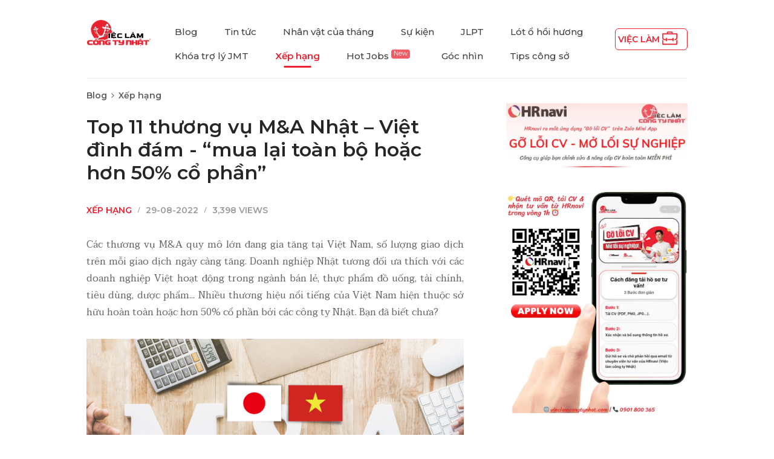

--- FILE ---
content_type: text/html; charset=UTF-8
request_url: https://vieclamcongtynhat.com/blog/bai-viet/top-11-thuong-vu-ma-nhat-viet-dinh-dam-mua-lai-toan-bo-hoac-hon-50-co-phan/350
body_size: 13384
content:
<!DOCTYPE html>
<html lang="vi">
    <head>
        <meta charset="UTF-8">
        <meta name="viewport" content="width=device-width">
        <link href="/images/fav-icon.webp" rel="icon" type="image/webp">
        <link href="https://fonts.googleapis.com/css2?family=Montserrat:wght@400;500;600;800&family=Taviraj:wght@400&display=swap" rel="stylesheet">
        <link href="/blog-assets/css/libs/bootstrap.css?v=1.067" rel="stylesheet" type='text/css'>
        <link href="https://netdna.bootstrapcdn.com/font-awesome/3.2.1/css/font-awesome.css" rel="stylesheet">
        <link rel="stylesheet" href="/css/jquery-confirm.min.css?v=1.067" rel="preload" as="style">
        <link href="/blog-assets/css/style.css?v=1.067" rel="stylesheet" type='text/css'>
        <link href="/blog-assets/css/custom.css?v=1.067" rel="stylesheet" type='text/css'>
                    <link rel="canonical" href="https://vieclamcongtynhat.com/blog/bai-viet/350">
                <meta name="robots" content="all">
        <meta name="copyright" content="Việc làm công ty Nhật">
        <meta name="author" content="Việc làm công ty Nhật">
        <meta property="og:site_name" content="vieclamcongtynhat.com">
        <meta property="og:rich_attachment" content="true">
        <meta property="fb:app_id" content="304682604659057">
        <meta name="title" content="Top 11 thương vụ M&A Nhật – Việt đình đám - “mua lại toàn bộ hoặc hơn 50% cổ phần”">
        <meta name="description" content="Top 11 thương vụ M&A Nhật – Việt đình đám - “mua lại toàn bộ hoặc hơn 50% cổ phần” C&aacute;c thương vụ M&amp;A quy m&ocirc; lớn đang gia tăng tại Việt Nam, số lượng giao dịch tr&ecirc;n mỗi giao dịch ng&agrave;y c&agrave;ng tăng. Doanh nghiệp Nhật tương đối ưa th&iacute;ch với c&aacute;c doanh nghiệp Việt hoạt động trong ng&agrave;nh b&aacute;n lẻ, thực phẩm đồ uống, t&agrave;i ch&iacute;nh, ti&ecirc;u d&ugrave;ng, dược phẩm... Nhiều thương hiệu nổi tiếng của Việt Nam hiện thuộc sở hữu ho&agrave;n to&agrave;n hoặc hơn 50% cổ phần bởi c&aacute;c c&ocirc;ng ty Nhật. Bạn đ&atilde; biết chưa?
">
        <meta name='keywords' content="kinh doanh,kinh-doanh,thương hiệu,thuong-hieu,doanh nghiệp,doanh-nghiep,xếp hạng,xep-hang">
        <meta property="og:type" content="website">
        <meta property="og:url" content="https://vieclamcongtynhat.com/blog/bai-viet/350">
        <meta property="og:title" content="Top 11 thương vụ M&A Nhật – Việt đình đám - “mua lại toàn bộ hoặc hơn 50% cổ phần”">
        <meta property="og:description" content="Top 11 thương vụ M&A Nhật – Việt đình đám - “mua lại toàn bộ hoặc hơn 50% cổ phần” C&aacute;c thương vụ M&amp;A quy m&ocirc; lớn đang gia tăng tại Việt Nam, số lượng giao dịch tr&ecirc;n mỗi giao dịch ng&agrave;y c&agrave;ng tăng. Doanh nghiệp Nhật tương đối ưa th&iacute;ch với c&aacute;c doanh nghiệp Việt hoạt động trong ng&agrave;nh b&aacute;n lẻ, thực phẩm đồ uống, t&agrave;i ch&iacute;nh, ti&ecirc;u d&ugrave;ng, dược phẩm... Nhiều thương hiệu nổi tiếng của Việt Nam hiện thuộc sở hữu ho&agrave;n to&agrave;n hoặc hơn 50% cổ phần bởi c&aacute;c c&ocirc;ng ty Nhật. Bạn đ&atilde; biết chưa?
">
        <meta property="og:image" content="https://vieclamcongtynhat.com/files/blog/cover/vlctn-blog-52-cover-20220829050043250.png">
        <meta http-equiv=”Permissions-Policy” content=”interest-cohort=()”>
                <title>Top 11 thương vụ M&amp;A Nhật – Việt đình đám - “mua lại toàn bộ hoặc hơn 50% cổ phần”</title>
        <meta name="csrf-param" content="_csrf">
<meta name="csrf-token" content="EaexFJjjpcvloRJnBzuHA12gT5vcgoUs6hACOLlJbsda6oNBqIXInLLvezFADONlE-Ig0-7Dtx6MXGVS-CsDiQ==">
        <script>
            var is_crawler = 1;
        </script>
        <!-- Google Tag Manager -->
        <script>(function (w, d, s, l, i) {
                w[l] = w[l] || [];
                w[l].push({'gtm.start':
                            new Date().getTime(), event: 'gtm.js'});
                var f = d.getElementsByTagName(s)[0],
                        j = d.createElement(s), dl = l != 'dataLayer' ? '&l=' + l : '';
                j.async = true;
                j.src =
                        'https://www.googletagmanager.com/gtm.js?id=' + i + dl;
                f.parentNode.insertBefore(j, f);

            })(window, document, 'script', 'dataLayer', 'GTM-WB3LDK7');</script>
        <!-- End Google Tag Manager -->
        <!-- Meta Pixel Code -->
        <script>
            !function (f, b, e, v, n, t, s)
            {
                if (f.fbq)
                    return;
                n = f.fbq = function () {
                    n.callMethod ?
                            n.callMethod.apply(n, arguments) : n.queue.push(arguments)
                };
                if (!f._fbq)
                    f._fbq = n;
                n.push = n;
                n.loaded = !0;
                n.version = '2.0';
                n.queue = [];
                t = b.createElement(e);
                t.async = !0;
                t.src = v;
                s = b.getElementsByTagName(e)[0];
                s.parentNode.insertBefore(t, s)
            }(window, document, 'script',
                    'https://connect.facebook.net/en_US/fbevents.js');
            fbq('init', '865326844057964');
            fbq('track', 'PageView');
        </script>
    <noscript><img height="1" width="1" style="display:none" src="https://www.facebook.com/tr?id=865326844057964&ev=PageView&noscript=1" /></noscript>
    <!-- End Meta Pixel Code -->

            
                <script type="application/ld+json">
                {
                    "@context": "https://schema.org",
                    "@type": "BlogPosting",
                    "mainEntityOfPage":{
                        "@type":"WebPage",
                        "@id":"https://vieclamcongtynhat.com/blog/bai-viet/top-11-thuong-vu-ma-nhat-viet-dinh-dam-mua-lai-toan-bo-hoac-hon-50-co-phan/350"
                    },
                    "headline": "Top 11 thương vụ M&A Nhật – Việt đình đám - “mua lại toàn bộ hoặc hơn 50% cổ phần”",
                    "description": "C&aacute;c thương vụ M&amp;A quy m&ocirc; lớn đang gia tăng tại Việt Nam, số lượng giao dịch tr&ecirc;n mỗi giao dịch ng&agrave;y c&agrave;ng tăng. Doanh nghiệp Nhật tương đối ưa th&iacute;ch với c&aacute;c doanh nghiệp Việt hoạt động trong ng&agrave;nh b&aacute;n lẻ, thực phẩm đồ uống, t&agrave;i ch&iacute;nh, ti&ecirc;u d&ugrave;ng, dược phẩm... Nhiều thương hiệu nổi tiếng của Việt Nam hiện thuộc sở hữu ho&agrave;n to&agrave;n hoặc hơn 50% cổ phần bởi c&aacute;c c&ocirc;ng ty Nhật. Bạn đ&atilde; biết chưa?
",
                    "image": {
                        "@type": "ImageObject",
                        "url": "https://vieclamcongtynhat.com/files/blog/cover/vlctn-blog-52-cover-20220829050043250.png"
                    },
                    "datePublished": "2022-08-29 12:00:44",
                    "dateModified": "2026-01-30 05:54:01",
                    "author": {
                        "@type": "Organization",
                        "name": "Việc làm công ty Nhật Blog",
                        "url": "https://vieclamcongtynhat.com/blog"
                    },
                    "publisher": {
                        "@type": "Organization",
                        "name": "Việc làm công ty Nhật",
                        "logo": {
                            "@type": "ImageObject",
                           "url": "https://vieclamcongtynhat.com/images/logo.webp",
                            "width": 154,
                            "height": 64
                        }
                    }
                }
                </script>    
</head>
<body>
    <div id="fb-root"></div>
    <script async defer crossorigin="anonymous" src="https://connect.facebook.net/vi_VN/sdk.js#xfbml=1&version=v17.0&appId=304682604659057&autoLogAppEvents=1" nonce="JTlTbGCN"></script>
            <div id="wrapper-container">
        <header id="banner" style="width: 100%; background-color: #fff">
            <div class="container">
                <div class="header d-flex align-items-center justify-content-between">
                    <div class="logo"><a href="/"><img src="/images/logo.webp" alt=""></a></div>
                    <div class="right-logo d-flex align-items-center">
                        <div class="navigation">
                            <ul>
                                <li class="menu-item "><a href="/blog">Blog</a></li>
                                                                                                                                                                                            <li class="menu-item ">
                                                <a href="/blog/danh-muc/tin-tuc">Tin tức</a>
                                            </li>
                                                                                                                                                                                                                                                                        <li class="menu-item ">
                                                <a href="/blog/danh-muc/nhan-vat-cua-thang">Nhân vật của tháng</a>
                                            </li>
                                                                                                                                                                                                                                                                        <li class="menu-item ">
                                                <a href="/blog/danh-muc/su-kien">Sự kiện</a>
                                            </li>
                                                                                                                                                                                                                                                                        <li class="menu-item ">
                                                <a href="/blog/danh-muc/jlp">JLPT</a>
                                            </li>
                                                                                                                                                                                                                                                                        <li class="menu-item ">
                                                <a href="/blog/danh-muc/lot-o-hoi-huong">Lót ổ hồi hương</a>
                                            </li>
                                                                                                                                                                                                                                                                        <li class="menu-item ">
                                                <a href="/blog/danh-muc/khoa-tro-ly-jmt">Khóa trợ lý JMT</a>
                                            </li>
                                                                                                                                                                                                                                                                        <li class="menu-item active">
                                                <a href="/blog/danh-muc/xep-hang">Xếp hạng</a>
                                            </li>
                                                                                                                                                                                                                                                                        <li class="menu-item pr-2 ">
                                                <a href="/blog/danh-muc/hot-jobs">Hot Jobs&nbsp;<sup><span class="badge badge-hot">New</span></sup></a>
                                            </li>
                                                                                                                                                                                                                                                                        <li class="menu-item ">
                                                <a href="/blog/danh-muc/goc-nhin">Góc nhìn</a>
                                            </li>
                                                                                                                                                                                                                                                                        <li class="menu-item ">
                                                <a href="/blog/danh-muc/tips-cong-so">Tips công sở</a>
                                            </li>
                                                                                                                                        </ul>
                        </div>
                        <div class="menu-mobile-icon">
                            <div class="icon-wrap">
                                <span></span>
                            </div>
                        </div>
                        <div class="right-menu d-inline d-xl-none">
                            <a href="/"><span>Việc làm</span> <img src="/blog-assets/images/briefcase-line.webp" alt=""></a>
                        </div>

                    </div>
                    <div class="right-menu d-none d-xl-inline">
                        <a href="/"><span>Việc làm</span> <img src="/blog-assets/images/briefcase-line.webp" alt=""></a>
                    </div>
                </div>
            </div>
        </header>
                <div class="breadcrumb-box">
            <div class="container">
                <div class="breadcrumbs">
                                            <a href="/blog" class="breadcrumb-item">Blog</a>
                        <i class="icon icon-angle-right"></i>
                        <a href="/blog/danh-muc/xep-hang" class="breadcrumb-item">Xếp hạng</a>
                        <!--
                        <i class="icon icon-angle-right"></i>
                        <span>Top 11 thương vụ M&A Nhật – Việt đình đám - “mua lại toàn bộ hoặc hơn 50% cổ phần”</span>
                        -->
                                    </div>
            </div>
        </div>
        <div class="content">
            <div class="single-box">
    <div class="container">
        <div class="content-wrap">
            <div class="content-newest">
                <div class="content-single">
                    <h1 class="title">
                        Top 11 thương vụ M&A Nhật – Việt đình đám - “mua lại toàn bộ hoặc hơn 50% cổ phần”                    </h1>
                    <div class="meta">
                        <div class="info">
                            <div class="item"><a href="/blog/danh-muc/xep-hang">Xếp hạng</a></div><span>/</span>
                            <div class="item">29-08-2022</div><span>/</span>
                            <div class="item">3,398 views</div>
                        </div>
                        <!--
                                                -->
                    </div>
                    <div class="single-content">
                        <p style="text-align:justify">C&aacute;c thương vụ M&amp;A quy m&ocirc; lớn đang gia tăng tại Việt Nam, số lượng giao dịch tr&ecirc;n mỗi giao dịch ng&agrave;y c&agrave;ng tăng. Doanh nghiệp Nhật tương đối ưa th&iacute;ch với c&aacute;c doanh nghiệp Việt hoạt động trong ng&agrave;nh b&aacute;n lẻ, thực phẩm đồ uống, t&agrave;i ch&iacute;nh, ti&ecirc;u d&ugrave;ng, dược phẩm... Nhiều thương hiệu nổi tiếng của Việt Nam hiện thuộc sở hữu ho&agrave;n to&agrave;n hoặc hơn 50% cổ phần bởi c&aacute;c c&ocirc;ng ty Nhật. Bạn đ&atilde; biết chưa?</p>
                    </div>
                    <img src="/files/blog/cover/vlctn-blog-52-cover-20220829050043250.png" alt="">
                    <div class="single-content">
                        <div style="height: 10px"></div>
                        <p style="text-align:justify"><br />
<strong>1. Kirin mua lại to&agrave;n bộ Wonderfarm (năm 2011) &ndash; &ldquo;hồi sinh từ đống tro t&agrave;n&rdquo;</strong></p>

<p style="text-align:center"><img alt="File:Kirin logo.svg - Wikimedia Commons" src="https://upload.wikimedia.org/wikipedia/commons/thumb/3/3b/Kirin_logo.svg/800px-Kirin_logo.svg.png" style="height:31px; width:120px" /></p>

<p style="text-align:justify">Th&aacute;ng 3/2011, tập đo&agrave;n Kirin của Nhật Bản mua lại to&agrave;n bộ c&ocirc;ng ty mẹ v&agrave; sở hữu cổ phần tại IFS (thương hiệu Wonderfarm). Kirin mạnh dạn cắt to&agrave;n bộ c&aacute;c hoạt động li&ecirc;n quan tới b&aacute;nh quy v&agrave; chỉ tập trung ph&aacute;t triển sản phẩm chủ lực l&agrave; tr&agrave; b&iacute; đao Wonderfarm.</p>

<p style="text-align:center"><img alt="Interfood là gì và sở hữu những thương hiệu đồ uống nào uy tín?" src="https://thitruongbiz.vn/stores/news_dataimages/anhpp/082021/19/21/in_article/0622_48aifs-wonderfarm-1522290473.png?rt=20210819210622" /></p>

<p style="text-align:justify">Hiện tại, c&aacute;c sản phẩm đồ uống mang thương hiệu Wonderfarm v&agrave; Kirin như Ice+, Latte v&agrave; Tea Break đang đ&oacute;ng g&oacute;p 86% tổng doanh thu của IFS. Tập trung v&agrave;o sản phẩm cốt l&otilde;i (tr&agrave; b&iacute; đao) mang lại hiệu quả kinh doanh r&otilde; rệt. C&ocirc;ng ty đặt mục ti&ecirc;u sẽ tăng thị phần nội địa của ng&agrave;nh h&agrave;ng giải kh&aacute;t từ 3% l&ecirc;n 8% trong 5 năm tới, tập trung đẩy mạnh mảng nước uống dinh dưỡng như nước đ&oacute;ng chai, nước &eacute;p hoa quả.</p>

<p style="text-align:center"><img alt="KIRIN toàn cầu - WonderFarm Online" src="https://www.wonderfarmonline.com/storage/blog/pic2-overview-vn.jpg" /></p>

<p><br />
<strong>2. Eath Chemical mua lại to&agrave;n bộ &Aacute; Mỹ Gia (thương hiệu tẩy rửa Gift) &ndash; &ldquo;thương hiệu Việt rơi v&agrave;o tay nh&agrave; đầu tư &nbsp;nước ngo&agrave;i&rdquo;</strong></p>

<p style="text-align:center"><img alt="" src="https://i.imgur.com/jebqhhn.png" style="height:62px; width:250px" /></p>

<p style="text-align:justify">Th&aacute;ng 5/2017, Tập đo&agrave;n H&oacute;a chất Nhật Bản Earth Chemical ho&agrave;n tất thương vụ mua lại 100% vốn của C&ocirc;ng ty Cổ phần &Aacute; Mỹ Gia (AMG), một doanh nghiệp chuy&ecirc;n về kinh doanh h&oacute;a mỹ phẩm, với gi&aacute; hơn 1.800 tỷ đồng.</p>

<p style="text-align:center"><img alt="Bán nước tẩy rửa toilet với lợi nhuận “khiêm tốn”, một doanh nghiệp Việt bỗng đổi đời khi được nước ngoài mua với giá 1800 tỷ đồng" src="https://cafefcdn.com/thumb_w/650/2017/amg-1491295344127.png" /></p>

<p style="text-align:justify">&Aacute; Mỹ Gia được th&agrave;nh lập năm 2003 thuộc lĩnh vực sản xuất kinh doanh h&oacute;a phẩm tẩy rửa v&agrave; vệ sinh gia dụng với c&aacute;c thương hiệu Gift, Ami, Redfoxx. V&agrave;i năm trở lại đ&acirc;y, nhiều thương hiệu Việt đ&igrave;nh đ&aacute;m dần rơi v&agrave;o tay c&aacute;c nh&agrave; đầu tư nước ngo&agrave;i. V&agrave; xu hướng th&acirc;u t&oacute;m thương hiệu Việt sẽ chưa dừng lại nhất l&agrave; khi c&aacute;nh cửa hội nhập đang rộng mở hơn bao giờ hết.<br />
<br />
<strong>3. Dentsu mua lại Redder</strong></p>

<p style="text-align:center"><img alt="Dentsu Redder | LinkedIn" src="https://media-exp1.licdn.com/dms/image/C561BAQEMvdI4LRO0xw/company-background_10000/0/1596468193396?e=2147483647&amp;v=beta&amp;t=w6Bin9LwYthq9rP_NU-NYMwwEoJOO9kkNiuElC4xe6U" style="height:75px; width:300px" /></p>

<p style="text-align:justify">Dentsu Inc. - c&ocirc;ng ty quảng c&aacute;o của Nhật Bản với quy m&ocirc; lớn nhất ở Nhật Bản v&agrave; lớn thứ năm tr&ecirc;n thế giới, th&agrave;nh lập năm 1901, c&oacute; biệt danh l&agrave; &ldquo;Gulliver trong thế giới quảng c&aacute;o&rdquo;.</p>

<p style="text-align:justify">Th&aacute;ng 3/2019, Dentsu ch&iacute;nh thức thu mua to&agrave;n bộ Redder v&agrave; s&aacute;t nhập th&agrave;nh c&ocirc;ng ty con của tập đo&agrave;n. Sau khi mua lại, thương hiệu của c&ocirc;ng ty đ&atilde; được đổi th&agrave;nh &ldquo;Dentsu Redder&rdquo;.</p>

<p style="text-align:center"><img alt="Mua lai Redder, Dentsu tang toc tren duong dua Digital va Creative tai Viet Nam" src="http://st.nhipcaudautu.vn/staticFile/Subject/2019/03/20/hinh-redder_20953598.jpg" /></p>

<p style="text-align:center"><em>H&ugrave;ng V&otilde;, CEO của Redder&nbsp;(giờ l&agrave; Dentsu Redder)</em></p>

<p style="text-align:justify">Redder Advertising Asia JSC cung cấp c&aacute;c dịch vụ đa dạng như x&acirc;y dựng chiến lược thương hiệu, sản xuất quảng c&aacute;o kỹ thuật số, tư vấn, tổ chức sự kiện, PR, v.v. cho c&aacute;c nh&agrave; quảng c&aacute;o trong nước v&agrave; to&agrave;n cầu tại Việt Nam.</p>

<p style="text-align:center"><img src="https://cdn.brvn.vn/news/1280px/2020/19782_19782_Ava_2.jpg" /></p>

<p style="text-align:justify">Dentsu hy vọng với sự s&aacute;p nhập n&agrave;y sẽ tăng cường c&aacute;c dịch vụ s&aacute;ng tạo kỹ thuật số v&agrave; mở rộng quy m&ocirc; kinh doanh tại Việt Nam.<br />
<br />
<strong>4. MyNavi mua lại to&agrave;n bộ &ldquo;itviec&rdquo;</strong></p>

<p style="text-align:center"><img alt="File:Mynavi Logo.png - Wikimedia Commons" src="https://upload.wikimedia.org/wikipedia/commons/9/90/Mynavi_Logo.png" style="height:74px; width:250px" /></p>

<p style="text-align:justify">Mynavi Corporation l&agrave; một c&ocirc;ng ty quảng c&aacute;o v&agrave; cung cấp nh&acirc;n sự lớn bậc nhất của Nhật Bản được th&agrave;nh lập năm 1973. Hoạt động kinh doanh ch&iacute;nh l&agrave; cung cấp th&ocirc;ng tin tuyển dụng, tư vấn chuyển việc, giới thiệu nh&acirc;n lực, nh&acirc;n lực ph&aacute;i cử. B&ecirc;n cạnh đ&oacute;, c&ocirc;ng ty cũng vận h&agrave;nh một trang cổng th&ocirc;ng tin cho c&aacute;c dịch vụ th&ocirc;ng tin nguồn nh&acirc;n lực dưới thương hiệu c&ugrave;ng t&ecirc;n.</p>

<p style="text-align:center"><img alt="" src="https://i.imgur.com/F3SFMDR.png" /></p>

<p style="text-align:justify">Cuối th&aacute;ng 01/2019, Mynavi Corporation đ&atilde; tiến h&agrave;nh thu mua Itviec JSC v&agrave; s&aacute;t nhập th&agrave;nh c&ocirc;ng ty con thuộc tập đo&agrave;n.</p>

<p style="text-align:center"><img alt="Careers - Jobs - ITviec" src="https://d27i7n2isjbnbi.cloudfront.net/careers/photos/169468/normal_photo_1589273149.jpg" /></p>

<p style="text-align:justify"><br />
<strong>5. DesignOne Japan mua lại to&agrave;n bộ Nitro Tech Asia Inc</strong></p>

<p style="text-align:center"><img alt="デザインワン・ジャパン -DesignOne Japan | Activate the World." src="https://www.designone.jp/images/common/logo.png" style="height:83px; width:200px" /></p>

<p style="text-align:justify">C&ocirc;ng ty cổ phần DesignOne Japan th&agrave;nh lập năm 2005, c&oacute; trụ sở ch&iacute;nh tại quận Shinjuku, Tokyo; chuy&ecirc;n ph&aacute;t triển kinh doanh truyền th&ocirc;ng Internet như vận h&agrave;nh trang truyền miệng &ldquo;Equiten&rdquo;. C&ocirc;ng ty đ&atilde; được ni&ecirc;m yết tr&ecirc;n Sở giao dịch chứng kho&aacute;n Tokyo.</p>

<p style="text-align:center"><img alt="NitroTech Asia, Inc tuyển dụng việc làm IT chất nhất | ITviec" src="https://itviec.com/rails/active_storage/representations/proxy/eyJfcmFpbHMiOnsibWVzc2FnZSI6IkJBaHBBeVRFR0E9PSIsImV4cCI6bnVsbCwicHVyIjoiYmxvYl9pZCJ9fQ==--6d92bf79eb7c0395cbe41b8035d38d449004338c/eyJfcmFpbHMiOnsibWVzc2FnZSI6IkJBaDdCem9MWm05eWJXRjBTU0lJY0c1bkJqb0dSVlE2RkhKbGMybDZaVjkwYjE5c2FXMXBkRnNIYVFJc0FXa0NMQUU9IiwiZXhwIjpudWxsLCJwdXIiOiJ2YXJpYXRpb24ifX0=--ee4e4854f68df0a745312d63f6c2782b5da346cd/NTA_logo.png" style="height:114px; width:150px" /></p>

<p style="text-align:justify">Nitro Tech Asia l&agrave; một c&ocirc;ng ty Việt Nam th&agrave;nh lập năm 2014 c&oacute; trụ sở tại Đ&agrave; Nẵng. C&ocirc;ng ty tập trung mảng ph&aacute;t triển Offshore, ph&aacute;t triển kiểu ph&ograve;ng th&iacute; nghiệm, ph&aacute;t triển phần mềm, ph&aacute;t triển ứng dụng điện thoại th&ocirc;ng minh, ph&aacute;t triển c&aacute;c sản phẩm giải tr&iacute;,...</p>

<p style="text-align:center"><img alt="" src="https://i.imgur.com/2hHk5p9.jpg" /></p>

<p style="text-align:justify">Th&aacute;ng 7/2019, DesignOne Japan đ&atilde; thu mua 97,5% cổ phần của Nitro Tech Asia Inc. Th&ocirc;ng qua thương vụ n&agrave;y, DesignOne Japan hy vọng th&agrave;nh lập c&aacute;c cơ sở ph&aacute;t triển ở nước ngo&agrave;i để giảm chi ph&iacute; lao động c&agrave;ng nhiều c&agrave;ng tốt v&agrave; tăng cường khả năng ph&aacute;t triển tại thị trường nước ngo&agrave;i.<br />
<br />
<strong>6. Hanwa mua lại to&agrave;n bộ SMC</strong></p>

<p style="text-align:center"><img alt="Tập tin:Hanwha logo.svg – Wikipedia tiếng Việt" src="https://upload.wikimedia.org/wikipedia/commons/thumb/7/7c/Hanwha_logo.svg/1280px-Hanwha_logo.svg.png" style="height:55px; width:200px" /></p>

<p style="text-align:justify">Hanwa Co., Ltd. l&agrave; tập đo&agrave;n l&acirc;u đời tại Nhật th&agrave;nh lập năm 1947, c&oacute; trụ sở tại Tokyo v&agrave; Osaka, c&ugrave;ng với c&aacute;c chi nh&aacute;nh tại nhiều tỉnh th&agrave;nh lớn tại Nhật v&agrave; cả ở nước ngo&agrave;i.</p>

<p style="text-align:justify">Với hy vọng mở rộng hơn nữa kinh doanh tấm mỏng tại H&agrave; Nội, Hanwa đ&atilde; thu mua lại c&ocirc;ng ty SMC H&agrave; Nội năm 2019.</p>

<p style="text-align:center"><img alt="Hanwa lần thứ ba đầu tư vào SMC - Công Ty Cổ Phần Đầu Tư Thương Mại SMC" src="https://smc.vn/wp-content/uploads/2020/05/SMCHN03-scaled.jpg" /></p>

<p style="text-align:justify">Với hơn 34 năm h&igrave;nh th&agrave;nh v&agrave; ph&aacute;t triển v&agrave; 18 năm Cổ phần h&oacute;a, SMC cam kết thực hiện đ&uacute;ng vai tr&ograve; uy t&iacute;n v&agrave; chuy&ecirc;n nghiệp trong lĩnh vực ph&acirc;n phối, hoạt động gia c&ocirc;ng v&agrave; sản xuất kinh doanh th&eacute;p, thường xuy&ecirc;n ho&agrave;n thiện v&agrave; đổi mới về chất lượng v&agrave; dịch vụ kh&ocirc;ng ngừng n&acirc;ng cao, đ&aacute;p ứng nhu cầu đa dạng của kh&aacute;ch h&agrave;ng v&agrave; thị trường<br />
<br />
<strong>7. Stripe International mua lại to&agrave;n bộ Vascara</strong></p>

<p style="text-align:center"><strong><img alt="" src="https://i.imgur.com/n3NwRpX.jpg" style="height:67px; width:300px" /></strong></p>

<p style="text-align:justify">Stripe International &ndash; c&ocirc;ng ty b&aacute;n lẻ thời trang Nhật Bản, th&agrave;nh lập năm 1994 tại Nhật Bản, chuy&ecirc;n về Phong c&aacute;ch sống v&agrave; c&ocirc;ng nghệ. Ngo&agrave;i c&aacute;c thương hiệu thời trang tự s&aacute;ng lập, Stripe c&ograve;n đi th&acirc;u t&oacute;m c&aacute;c thương hiệu thời trang, l&agrave;m đẹp v&agrave; F&amp;B tr&ecirc;n khắp thế giới.</p>

<p style="text-align:center"><img alt="Screen Shot 2019-09-24 at 12" src="https://cdn.vietnambiz.vn/2019/9/24/screen-shot-2019-09-24-at-125438-15693044876211327903751.png" /></p>

<p style="text-align:justify">Những thương hiệu của Stripe đang c&oacute; gồm: Green Park, Yecca Vecca, American Holic, Craft Standard Boutique, Lebecca Boutique, Honey Salon, Maison de Fleur,&hellip;</p>

<p style="text-align:center"><img alt="photo-1-copy-1569308732286884649686" src="https://cdn.vietnambiz.vn/2019/9/24/photo-1-copy-1569308732286884649686-1569309853105288394087.jpg" style="height:508px; width:300px" /><br />
<em>Yasuharu Ishikawa (CEO, Chủ tịch&nbsp;Stripe Vietnam)</em></p>

<p style="text-align:justify">Vascara được th&agrave;nh lập năm 2007 với hơn 10 năm h&igrave;nh th&agrave;nh v&agrave; ph&aacute;t triển, c&ugrave;ng hệ thống 134 cửa h&agrave;ng ph&acirc;n phối tr&ecirc;n to&agrave;n quốc c&ugrave;ng k&ecirc;nh thương mại điện tử tại website <a href="https://www.vascara.com/">www.vascara.com</a>; Vascara l&agrave; một trong những thương hiệu Việt về gia d&agrave;y &ndash; t&uacute;i x&aacute;ch nổi bật nhất thị trường Việt Nam ở thời điểm hiện tại.</p>

<p style="text-align:center"><img alt="Review túi xách nữ Vascara có tốt không, giá bao nhiêu? - Thời trang &amp; Phụ  kiện - Thuvienmuasam.com" src="https://thuvienmuasam.com/uploads/default/original/2X/8/8aa77a8a8dd87a29b572453bdfbd975649a77b5d.jpeg" /></p>

<p style="text-align:justify">Với những kinh nghiệm của Stripe International, tin rằng sẽ gi&uacute;p Vascara ra mắt được nhiều d&ograve;ng sản phẩm mới chất lượng hơn, tăng hệ thống cửa h&agrave;ng nhanh hơn v&agrave; độ phủ cao hơn&quot;.<br />
<br />
<strong>8. Unicharm mua lại 95% cổ phần Diana &ndash; &ldquo;thương vụ mua lại thời gian&rdquo;</strong></p>

<p style="text-align:center"><img alt="Unicharm" src="https://i.imgur.com/ajVU7W4.jpg" style="height:128px; width:450px" /></p>

<p style="text-align:justify">Ng&agrave;y 25/8/2011, Tập đo&agrave;n Unicharm (Nhật) đ&atilde; mua lại 95% cổ phần C&ocirc;ng ty Diana Việt Nam. 5% cổ phần c&ograve;n lại vẫn do gia đ&igrave;nh họ Đỗ v&agrave; c&aacute;c cổ đ&ocirc;ng kh&aacute;c nắm giữ &iacute;t nhất cho tới khi 2 b&ecirc;n tiếp tục tiến h&agrave;nh chuyển nhượng nốt 5% n&agrave;y theo lộ tr&igrave;nh đ&atilde; thỏa thuận.</p>

<p style="text-align:justify">Tiền th&acirc;n của Diana Việt Nam l&agrave; C&ocirc;ng ty Đầu tư v&agrave; Ph&aacute;t triển Kỹ thuật Việt &Yacute;, th&agrave;nh lập năm 1997, sau đ&oacute; đổi t&ecirc;n th&agrave;nh C&ocirc;ng ty Cổ phần Diana Việt Nam, đặt tại Khu C&ocirc;ng nghiệp Vĩnh Tuy, H&agrave; Nội. C&aacute;c sản phẩm ch&iacute;nh m&agrave; c&ocirc;ng ty sản xuất v&agrave; ph&acirc;n phối gồm c&aacute;c mặt h&agrave;ng từ giấy v&agrave; bột giấy như băng vệ sinh, t&atilde; giấy trẻ em, khăn giấy ăn với c&aacute;c thương hiệu Diana, Bobby, Caryn.</p>

<p style="text-align:center"><img src="https://cafebusiness.vn/uploads/images/Minh%20Tr%C3%AD/2020/07/diana-chart.jpg" /><br />
<em>Trước khi b&aacute;n cho Unicharm, Diana l&agrave; một thương hiệu nội địa mạnh cạnh tranh s&ograve;ng phảng với &ocirc;ng lớn Kotex đến từ Mỹ</em></p>

<p style="text-align:justify">Chiến lược của Unicharm l&agrave; tiết kiệm thời gian, đ&aacute;nh gi&aacute; Việt Nam l&agrave; thị trường tiềm năng n&ecirc;n Unicharm t&igrave;m mọi c&aacute;ch th&acirc;m nhập, v&agrave; c&aacute;ch nhanh ch&oacute;ng, hiệu quả nhất l&agrave; mua lại &ldquo;người dẫn đầu&rdquo;.<br />
<br />
<strong>9. Mitsubishi v&agrave; Nomura bắt tay nhau mua lại 80% cổ phần Vinhomes - Dự &aacute;n Grand Park</strong></p>

<p style="text-align:center"><img alt="File:Mitsubishi-Corporation-Logo.svg - Wikimedia Commons" src="https://upload.wikimedia.org/wikipedia/commons/thumb/6/69/Mitsubishi-Corporation-Logo.svg/1200px-Mitsubishi-Corporation-Logo.svg.png" style="height:42px; width:300px" /></p>

<p style="text-align:center"><img alt="Logo-nomura-real-estate - BĐS ANGIALAND" src="https://angialand.com.vn/wp-content/uploads/2020/05/logo-nomura-real-estate-phat-trien-the-origami-vinhomes-quan-9.png" style="height:35px; width:280px" /></p>

<p style="text-align:justify">Trong bối cảnh Th&agrave;nh phố Hồ Ch&iacute; Minh đang t&iacute;ch cực thu h&uacute;t c&aacute;c khu c&ocirc;ng nghệ cao v&agrave; c&aacute;c khu c&ocirc;ng nghiệp trong v&agrave; xung quanh Quận 9, nhu cầu nh&agrave; ở mạnh mẽ dự kiến sẽ tiếp tục đồng h&agrave;nh c&ugrave;ng sự gia tăng d&acirc;n số. Th&aacute;ng 01/2020, Tập đo&agrave;n Mitsubishi v&agrave; Ph&aacute;t triển Bất động sản Nomura đ&atilde; mua lại 80% cổ phần trong Dự &aacute;n Grand Park của Vinhomes.</p>

<p style="text-align:center"><img alt="Vinhomes Grand Park Quận 9 | Trang Thông Tin Dự Án" src="https://grandpark-vinhomes.com/wp-content/uploads/2021/10/vinhomes-grand-park-quan-9.jpg" /><br />
<em>Dự &aacute;n Vinhomes Grand Park&nbsp;Quận 9</em></p>

<p style="text-align:justify">Dự &aacute;n Grand Park c&oacute; diện t&iacute;ch khoảng 271 ha đất bao gồm văn ph&ograve;ng, nh&agrave; ở, cơ sở thể thao, cơ sở thương mại, trường học, bệnh viện v&agrave; c&ocirc;ng vi&ecirc;n, đồng thời tạo ra một thị trấn mới với d&acirc;n số cư tr&uacute; l&agrave; 200.000 người. Dự &aacute;n Grand Park tọa lạc tại Quận 9 của Th&agrave;nh phố Hồ Ch&iacute; Minh, c&aacute;ch trung t&acirc;m Th&agrave;nh phố Hồ Ch&iacute; Minh khoảng 20 km (khoảng 40 ph&uacute;t đi xe hơi), nằm ở vị tr&iacute; thuận tiện giao th&ocirc;ng tuyệt vời, kết nối Xa lộ Long Th&agrave;nh, Xa lộ H&agrave; Nội.<br />
<br />
<strong>10. Maruha Nichiro mua lại 57,93% cổ phần Saigon Food</strong></p>

<p style="text-align:center"><img alt="Maruha Nichiro" src="https://www.maruha-nichiro.com/common/img/logo.svg" style="height:40px; width:250px" /></p>

<p style="text-align:justify">C&ocirc;ng ty Maruha Nichiro Corporation (Nhật Bản) đ&atilde; mua lại 57,93% cổ phần CTCP S&agrave;i G&ograve;n Food (Saigon Food).</p>

<p style="text-align:center"><img alt="May be an image of ‎1 person, food and ‎text that says &quot;‎CHỌN ĂN KHόE SỐNG KHόE CHỌN BỮA ĂN TƯƠI SG FOQD EXPRESS จ تشم MỸY SOT SỐTBOBAM BAM mera Tran FEdD COMCHIÊN COM CHIE SÂN SÁc 다라쇼 מום Tươi Tưoingonchuẩnvị Tưoingoncl ngon chuẩn vị Cân bằng dinh dưỡng‎&quot;‎‎" src="https://scontent.fsgn4-1.fna.fbcdn.net/v/t1.6435-9/145369177_2044515982358038_7091471648120804388_n.jpg?_nc_cat=103&amp;ccb=1-7&amp;_nc_sid=e3f864&amp;_nc_ohc=Vx4cItCoyzEAX9zRhy-&amp;_nc_ht=scontent.fsgn4-1.fna&amp;oh=00_AT807887gV7ifdrDM_EPrD9PePNiJ083bPHTyf6YLkWYgw&amp;oe=63303A88" /></p>

<p style="text-align:justify">Saigon Food được th&agrave;nh lập tại TP HCM năm 2003, hoạt động kinh doanh ch&iacute;nh của c&ocirc;ng ty l&agrave; sản xuất v&agrave; xuất khẩu c&aacute;c sản phẩm thủy hải sản đ&atilde; qua chế biến sang thị trường ch&iacute;nh Nhật Bản. Tại Việt Nam, Saigon Food sản xuất c&aacute;c loại ch&aacute;o, lẩu đ&oacute;ng g&oacute;i v&agrave; thức ăn trẻ em trong những năm gần đ&acirc;y.<br />
<br />
<strong>11. Taisho mua lại 51% cổ phần Dược Hậu Giang - c&ocirc;ng ty dược lớn nhất tr&ecirc;n s&agrave;n chứng kho&aacute;n</strong></p>

<p style="text-align:center"><img alt="Cổ phiếu Dược Hậu Giang tăng 60% từ đầu năm, Taisho ra thông báo muốn nắm quyền kiểm soát" src="https://cafefcdn.com/thumb_w/650/2019/3/1/2019-03-0118-39-11-15514404581491048057499-crop-15514404717541636461847.png" style="height:125px; width:200px" /></p>

<p style="text-align:justify">Dược Hậu Giang học hỏi nhiều từ Taisho. Sau 3 năm tăng vốn, dưới trợ lực của Taisho, Dược Hậu Giang đ&aacute;nh dấu bước chuyển m&igrave;nh với 2 d&acirc;y chuyền sản xuất đạt ti&ecirc;u chuẩn Japan GMP, gi&uacute;p n&acirc;ng cao chất lượng, gia tăng năng lực cạnh tranh c&aacute;c sản phẩm theo ti&ecirc;u chuẩn to&agrave;n cầu. Nh&acirc;n sự của Dược Hậu Giang được ch&uacute; trọng đ&agrave;o tạo theo nhiều h&igrave;nh thức như : tu nghiệp tại Nhật, huấn luyện thực h&agrave;nh tại nh&agrave; m&aacute;y, trao dổi online Việt &ndash; Nhật.&nbsp;</p>

<p style="text-align:center"><img alt="Sản phẩm của Dược Hậu Giang - DHG Pharma" src="https://marketingai.admicro.vn/wp-content/uploads/2020/08/C%C3%A1c-s%E1%BA%A3n-ph%E1%BA%A9m-DHG-Pharma.jpg" /></p>

<p style="text-align:justify">Trong tương lai, doanh nghiệp sẽ n&acirc;ng cấp c&aacute;c d&acirc;y chuyền c&ograve;n lại l&ecirc;n chuẩn Japan GMP. Đ&acirc;y l&agrave; bước đi tiến của Dược Hậu Giang với mục đ&iacute;ch n&acirc;ng tầm thuốc Việt, vươn ra thị trường quốc tế.</p>
                    </div>
                    <div id="blog-social-share" class="share">
                        <div class="title">Bạn thích bài viết này chứ. Hãy chia sẻ với bạn bè nhé</div>
                        <div class="fb-like" data-href="/blog/bai-viet/top-11-thuong-vu-ma-nhat-viet-dinh-dam-mua-lai-toan-bo-hoac-hon-50-co-phan/350" data-width="" data-layout="button_count" data-action="like" data-size="small" data-show-faces="true" data-share="true"></div>
                    </div>
                </div>
            </div>
            <div class="sidebar">
                        <div class="item-sidebar banner" title="Gỡ lỗi CV - Mở lối sự nghiệp">
                <a href="https://vieclamcongtynhat.com/blog/bai-viet/1095/hrnavi-chinh-thuc-ra-mat-ung-dung-go-loi-cv-tren-zalo-mini-app-nang-tam-ho-so-mo-loi-su-nghiep"><img src="/images/banners/go-loi-cv-mo-loi-su-nghiep.webp?v=1.067" alt="Gỡ lỗi CV - Mở lối sự nghiệp"></a>
            </div>
                <div class="d-block d-sm-none" style="height: 50px"></div>
    <div class="item-sidebar category">
        <h3 class="title-sidebar">Chuyên mục</h3>
        <div class="content-sidebar">
            <div class="cat-item cat-1 pb-3">
                <h5><a href="/blog">Blog</a></h5>
            </div>
                                            <div class="cat-item cat-2 pt-2 pb-3">
                                                                        <h5><a href="/blog/danh-muc/tin-tuc" style="text-transform: uppercase;">Tin tức</a></h5>
                                                            </div>
                                                            <div class="cat-item cat-2 pt-2 pb-3">
                                                                        <h5><a href="/blog/danh-muc/nhan-vat-cua-thang" style="text-transform: uppercase;">Nhân vật của tháng</a></h5>
                                                            </div>
                                                            <div class="cat-item cat-2 pt-2 pb-3">
                                                                        <h5><a href="/blog/danh-muc/su-kien" style="text-transform: uppercase;">Sự kiện</a></h5>
                                                            </div>
                                                            <div class="cat-item cat-2 pt-2 pb-3">
                                                                        <h5><a href="/blog/danh-muc/jlp" style="text-transform: uppercase;">JLPT</a></h5>
                                                            </div>
                                                            <div class="cat-item cat-2 pt-2 pb-3">
                                                                        <h5><a href="/blog/danh-muc/lot-o-hoi-huong" style="text-transform: uppercase;">Lót ổ hồi hương</a></h5>
                                                            </div>
                                                            <div class="cat-item cat-2 pt-2 pb-3">
                                                                        <h5><a href="/blog/danh-muc/khoa-tro-ly-jmt" style="text-transform: uppercase;">Khóa trợ lý JMT</a></h5>
                                                            </div>
                                                            <div class="cat-item cat-2 pt-2 pb-3">
                                                                        <h5><a href="/blog/danh-muc/xep-hang" style="text-transform: uppercase;">Xếp hạng</a></h5>
                                                            </div>
                                                            <div class="cat-item cat-2 pt-2 pb-3">
                                                                        <h5><a href="/blog/danh-muc/hot-jobs" style="text-transform: uppercase;">Hot Jobs&nbsp;<sup><span class="badge badge-hot" style="font-size: 75%; text-transform: capitalize">New</span></sup></a></h5>
                                                            </div>
                                                            <div class="cat-item cat-2 pt-2 pb-3">
                                                                        <h5><a href="/blog/danh-muc/goc-nhin" style="text-transform: uppercase;">Góc nhìn</a></h5>
                                                            </div>
                                                            <div class="cat-item cat-2 pt-2 pb-3">
                                                                        <h5><a href="/blog/danh-muc/tips-cong-so" style="text-transform: uppercase;">Tips công sở</a></h5>
                                                            </div>
                                    </div>
    </div>
    <div class="item-sidebar popular-post">
        <a href="/blog/xem-nhieu-nhat"><h3 class="title-sidebar">Xem nhiều nhất</h3></a>
        <div class="content-sidebar">
                            <div class="item-post">
                    <div class="image-wrap">
                        <a class="image-link" href="/blog/bai-viet/526/top-10-nu-dien-vien-nhat-ban-dep-nhat-nam-2023"><img src="/files/blog/cover/526-top-10-nu-dien-vien-nhat-ban-dep-nhat-nam-2023-20230322032346.webp" alt=""></a>
                    </div>
                    <h4 class="title"><a href="/blog/bai-viet/526/top-10-nu-dien-vien-nhat-ban-dep-nhat-nam-2023">Top 10 nữ diễn viên Nhật Bản đẹp nhất năm 2023</a></h4>
                </div>
                            <div class="item-post">
                    <div class="image-wrap">
                        <a class="image-link" href="/blog/bai-viet/489/top-10-bo-phim-nhat-ban-the-loai-sinh-ton-tro-choi-dau-tri-ma-ban-khong-nen-bo-lo"><img src="/files/blog/cover/489-top-10-bo-phim-nhat-ban-the-loai-sinh-ton-tro-choi-dau-tri-ma-ban-khong-nen-bo-lo-20230208073119.webp" alt=""></a>
                    </div>
                    <h4 class="title"><a href="/blog/bai-viet/489/top-10-bo-phim-nhat-ban-the-loai-sinh-ton-tro-choi-dau-tri-ma-ban-khong-nen-bo-lo">Top 10 bộ phim Nhật Bản thể loại sinh tồn - trò chơi đấu trí mà bạn không nên bỏ lỡ</a></h4>
                </div>
                            <div class="item-post">
                    <div class="image-wrap">
                        <a class="image-link" href="/blog/bai-viet/402/top-5-ngan-hang-nhat-ban-uy-tin-co-chi-nhanh-tai-viet-nam"><img src="/files/blog/cover/402-top-5-ngan-hang-nhat-ban-uy-tin-co-chi-nhanh-tai-viet-nam-20221108032033.webp" alt=""></a>
                    </div>
                    <h4 class="title"><a href="/blog/bai-viet/402/top-5-ngan-hang-nhat-ban-uy-tin-co-chi-nhanh-tai-viet-nam">Top 5 ngân hàng Nhật Bản uy tín có chi nhánh tại Việt Nam</a></h4>
                </div>
                    </div>
        <div class="load-more">
            <a href="/blog/xem-nhieu-nhat">Xem thêm</a>
        </div>
    </div>
    <div class="item-sidebar tags">
        <h3 class="title-sidebar">Tags</h3>
        <div class="content-sidebar">
                            <a href="/blog/tu-khoa/tin-tuc-nhat-viet">tin tức Nhật - Việt</a>
                            <a href="/blog/tu-khoa/doanh-nghiep-nhat">doanh nghiệp Nhật</a>
                            <a href="/blog/tu-khoa/viec-lam">việc làm</a>
                            <a href="/blog/tu-khoa/cong-viec">công việc</a>
                            <a href="/blog/tu-khoa/tips-cong-so">tips công sở</a>
                            <a href="/blog/tu-khoa/xep-hang">xếp hạng</a>
                            <a href="/blog/tu-khoa/doanh-nghiep-viet">doanh nghiệp Việt</a>
                            <a href="/blog/tu-khoa/nhat-ban">Nhật Bản</a>
                    </div>
        <div id="blog-start-sticky-job"></div>
    </div>
    <div id="sticky-job" class="item-sidebar">
        <h3 class="title-sidebar">Việc làm theo tỉnh thành</h3>
        <div class="content-sidebar">
            <ul class="inline">
                                                    <li>
                        <a href="/viec-lam-tai-ho-chi-minh">-Hồ Chí Minh</a>
                    </li>
                                    <li>
                        <a href="/viec-lam-tai-ha-noi">-Hà Nội</a>
                    </li>
                                    <li>
                        <a href="/viec-lam-tai-dong-nai">-Đồng Nai</a>
                    </li>
                                    <li>
                        <a href="/viec-lam-tai-binh-duong">-Bình Dương</a>
                    </li>
                                    <li>
                        <a href="/viec-lam-tai-hung-yen">-Hưng Yên</a>
                    </li>
                                    <li>
                        <a href="/viec-lam-tai-ba-ria-vung-tau">-Bà Rịa - Vũng Tàu</a>
                    </li>
                                    <li>
                        <a href="/viec-lam-tai-vinh-phuc">-Vĩnh Phúc</a>
                    </li>
                                    <li>
                        <a href="/viec-lam-tai-hai-phong">-Hải Phòng</a>
                    </li>
                                    <li>
                        <a href="/viec-lam-tai-hai-duong">-Hải Dương</a>
                    </li>
                                    <li>
                        <a href="/viec-lam-tai-ha-nam">-Hà Nam</a>
                    </li>
                                    <li>
                        <a href="/viec-lam-tai-long-an">-Long An</a>
                    </li>
                                    <li>
                        <a href="/viec-lam-tai-bac-ninh">-Bắc Ninh</a>
                    </li>
                                    <li>
                        <a href="/viec-lam-tai-da-nang">-Đà Nẵng</a>
                    </li>
                                    <li>
                        <a href="/viec-lam-tai-tay-ninh">-Tây Ninh</a>
                    </li>
                                    <li>
                        <a href="/viec-lam-tai-thai-binh">-Thái Bình</a>
                    </li>
                                    <li>
                        <a href="/viec-lam-tai-bac-giang">-Bắc Giang</a>
                    </li>
                                    <li>
                        <a href="/viec-lam-tai-thanh-hoa">-Thanh Hóa</a>
                    </li>
                                    <li>
                        <a href="/viec-lam-tai-can-tho">-Cần Thơ</a>
                    </li>
                                    <li>
                        <a href="/viec-lam-tai-khanh-hoa">-Khánh Hòa</a>
                    </li>
                                    <li>
                        <a href="/viec-lam-tai-nhat-ban">-Nhật Bản</a>
                    </li>
                            </ul>
        </div>
    </div>
    <div id="blog-end-sticky-job"></div>
</div>        </div>
        <div id="blog-relation-post" class="related-post">
            <div class="d-none d-md-block" style="height: 50px"></div>
            <h3 class="title-related">Bài viết liên quan</h3>
            <div class="related-wrap">
                <div class="row">
                                            <div class="col-sm-4">
                            <div class="item">
                                <div class="image-wrap">
                                    <a href="/blog/bai-viet/985/9-ung-cu-vien-hang-dau-tranh-cu-vi-tri-thu-tuong-nhat-ban-fumio-kishida-sap-man-nhiem" class="image-link"><img src="/files/blog/cover/985-9-ung-cu-vien-hang-dau-tranh-cu-vi-tri-thu-tuong-nhat-ban-fumio-kishida-sap-man-nhiem-20240929072117.webp" alt=""></a>
                                </div>
                                <h4 class="title"><a href="/blog/bai-viet/985/9-ung-cu-vien-hang-dau-tranh-cu-vi-tri-thu-tuong-nhat-ban-fumio-kishida-sap-man-nhiem">9 ứng cử viên hàng đầu tranh cử vị trí thủ tướng Nhật Bản Fumio Kishida sắp mãn nhiệm</a></h4>
                            </div>
                        </div>
                                            <div class="col-sm-4">
                            <div class="item">
                                <div class="image-wrap">
                                    <a href="/blog/bai-viet/979/ngac-nhien-voi-8-mon-the-thao-duoc-yeu-thich-nhat-tai-nhat-ban-sumo-khong-nam-trong-danh-sach" class="image-link"><img src="/files/blog/cover/979-ngac-nhien-voi-8-mon-the-thao-duoc-yeu-thich-nhat-tai-nhat-ban-sumo-khong-nam-trong-danh-sach-20240829163644.webp" alt=""></a>
                                </div>
                                <h4 class="title"><a href="/blog/bai-viet/979/ngac-nhien-voi-8-mon-the-thao-duoc-yeu-thich-nhat-tai-nhat-ban-sumo-khong-nam-trong-danh-sach">Ngạc nhiên với 8 môn thể thao được yêu thích nhất tại Nhật Bản – Sumo không nằm trong danh sách!</a></h4>
                            </div>
                        </div>
                                            <div class="col-sm-4">
                            <div class="item">
                                <div class="image-wrap">
                                    <a href="/blog/bai-viet/977/8-doanh-nghiep-nhat-phat-trien-nang-luong-tai-tao-tai-viet-nam" class="image-link"><img src="/files/blog/cover/977-7-doanh-nghiep-nhat-phat-trien-nang-luong-tai-tao-tai-viet-nam-20240829061611.webp" alt=""></a>
                                </div>
                                <h4 class="title"><a href="/blog/bai-viet/977/8-doanh-nghiep-nhat-phat-trien-nang-luong-tai-tao-tai-viet-nam">8 doanh nghiệp Nhật phát triển năng lượng tái tạo tại Việt Nam</a></h4>
                            </div>
                        </div>
                                    </div>
            </div>
        </div>
    </div>
</div>        </div>
        <div id="blog-sensor-end" class="d-none d-md-block" style="height: 50px"></div>
        <footer>
            <div class="container">
                <div class="footer-wrap">
                    <div class="scroll-top"><i class="icon icon-angle-up"></i> </div>
                    <div class="footer-top">
                        <div class="col1"><img src="/images/logo.webp" alt=""></div>
                        <div class="col2">
                            <ul>
                                <li>
                                    <strong>Địa chỉ:</strong> Phòng 09, Tầng 6, Tòa nhà Pearl 5 Center, Số 5 Lê Quý Đôn, Phường Võ Thị Sáu, Quận 3, Thành phố Hồ Chí Minh                                </li>
                                <li>
                                    <strong>Hotline:</strong> 0901 800 365                                </li>
                            </ul>
                        </div>
                        <div class="col3">
                            <h3>Kết nối với chúng tôi qua:</h3>
                            <div class="image-socials">
                                <a href="https://www.facebook.com/vieclamcongtynhathrnavi"><img src="/blog-assets/images/icon-fb.webp" alt=""></a>
                                <a href="https://www.linkedin.com/showcase/viec-lam-cong-ty-nhat"><img src="/blog-assets/images/icon-in.webp" alt=""></a>
                                <a href="https://zalo.me/2481714014558389794"><img src="/blog-assets/images/icon-zalo.webp" alt=""></a>
                            </div>
                        </div>
                    </div>
                    <div class="footer-bottom">
                        <div class="col1">
                            <ul>
                                <li>
                                    <a href="/lien-he">Liên hệ</a>
                                </li>
                                <li>
                                    <a href="/chinh-sach-bao-mat">Quy định bảo mật</a>
                                </li>
                            </ul>
                        </div>
                        <div class="col2">
                            <h3>Dành cho nhà tuyển dụng</h3>
                            <ul>
                                <li>
                                    <a href="/khao-sat-ho-tro-tuyen-dung">Đăng tin tuyển dụng</a>
                                </li>
                            </ul>
                        </div>
                        <div class="col3">
                            <h3>Việc làm theo ngành nghề</h3>
                            <ul class="inline">
                                                                    <li><a href="/nganh-nghe/kinh-doanh-ban-hang">Kinh doanh, bán hàng</a></li>
                                                                    <li><a href="/nganh-nghe/nhan-su-hanh-chinh">Nhân sự, hành chính</a></li>
                                                                    <li><a href="/nganh-nghe/ke-toan-kiem-toan">Kế toán, kiểm toán</a></li>
                                                                    <li><a href="/nganh-nghe/quan-ly-san-xuat">Quản lý sản xuất</a></li>
                                                                    <li><a href="/nganh-nghe/thu-ky-tro-ly">Thư ký, trợ lý</a></li>
                                                                    <li><a href="/nganh-nghe/dich-vu-khach-hang">Dịch vụ khách hàng</a></li>
                                                                    <li><a href="/nganh-nghe/nhan-vien-kinh-doanh">Nhân viên kinh doanh</a></li>
                                                            </ul>
                        </div>
                        <div class="col4">
                            <h3>Việc làm theo tỉnh thành</h3>
                            <ul class="inline">
                                                                    <li><a href="/dia-diem/ho-chi-minh">Hồ Chí Minh</a></li>
                                                                    <li><a href="/dia-diem/ha-noi">Hà Nội</a></li>
                                                                    <li><a href="/dia-diem/dong-nai">Đồng Nai</a></li>
                                                                    <li><a href="/dia-diem/binh-duong">Bình Dương</a></li>
                                                                    <li><a href="/dia-diem/hung-yen">Hưng Yên</a></li>
                                                                    <li><a href="/dia-diem/ba-ria-vung-tau">Bà Rịa - Vũng Tàu</a></li>
                                                                    <li><a href="/dia-diem/vinh-phuc">Vĩnh Phúc</a></li>
                                                                    <li><a href="/dia-diem/hai-duong">Hải Dương</a></li>
                                                                    <li><a href="/dia-diem/hai-phong">Hải Phòng</a></li>
                                                                    <li><a href="/dia-diem/ha-nam">Hà Nam</a></li>
                                                            </ul>
                        </div>
                    </div>
                    <div class="copyright">
                        Copyright @2026 Viec Lam Cong Ty Nhat Team. All right reserved.
                    </div>
                </div>
            </div>
        </footer>
    </div>
    <script type='text/javascript' src='/blog-assets/js/libs/jquery.js?v=1.067'></script>
    <script type='text/javascript' src='/blog-assets/js/libs/popper.min.js?v=1.067'></script>
    <script type='text/javascript' src='/blog-assets/js/libs/bootstrap.min.js?v=1.067'></script>
    <script src="/js/libs/jquery-confirm.min.js?v=1.067"></script>
    <script type='text/javascript' src='/blog-assets/js/main.js?v=1.067'></script>
    <script src="/blog-assets/js/sticky-job.js?v=1.067"></script>    <script>
            var jp_popup_url = 'https://docs.google.com/forms/d/e/1FAIpQLSfHgnCBDOM159XRw7OX11mCdudVS9wcoBsTTqyXjIBDWuVZ2w/viewform';
            var jp_popup_img = '/images/banners/lot-o-hoi-huong-3.webp?v=1.067';
            var jp_popup_title = 'Chương trình lót ổ hồi hương';
    </script>
    <!-- Google Tag Manager (noscript) -->
    <noscript><iframe src=https://www.googletagmanager.com/ns.html?id=GTM-WB3LDK7 height="0" width="0" style="display:none;visibility:hidden"></iframe></noscript>
    <!-- End Google Tag Manager (noscript) -->    
    <div class="zalo-chat-widget" data-oaid="2481714014558389794" data-welcome-message="Rất vui khi được hỗ trợ bạn!" data-autopopup="0" data-width="" data-height=""></div>
    <script src="https://sp.zalo.me/plugins/sdk.js"></script>
</body>
</html>


--- FILE ---
content_type: text/css
request_url: https://vieclamcongtynhat.com/blog-assets/css/style.css?v=1.067
body_size: 5203
content:
@charset "UTF-8";
*, *:before, *:after {
    margin: 0px;
    padding: 0px;
    -webkit-box-sizing: border-box;
    -moz-box-sizing: border-box;
    box-sizing: border-box;
}

body {
    font-family: "Montserrat", sans-serif;
    font-style: normal;
    font-weight: 400;
    line-height: 26px;
    background-color: #ffffff;
    color: #626262;
    font-size: 14px;
    overflow-x: hidden;
    -webkit-font-smoothing: antialiased;
    -moz-osx-font-smoothing: grayscale;
    text-rendering: optimizeLegibility;
}
@media (max-width: 480px) {
    body {
        font-size: 14px !important;
        line-height: 24px !important;
    }
}

address, dl, ol, p, ul {
    margin-bottom: 1rem;
}

blockquote, figure {
    margin-bottom: 2rem;
}

button, input, optgroup, select, textarea {
    font-family: inherit;
}

blockquote {
    font-weight: 400;
    line-height: 1.454545;
    word-break: break-word;
    background-color: #EEEEEE;
    padding: 25px;
    padding-left: 90px;
    position: relative;
    margin-bottom: 25px;
}
blockquote p {
    margin-bottom: 0;
}
blockquote cite a {
    color: #ff9d60;
}
blockquote:before {
    content: "‘‘";
    font-family: "Arial";
    font-weight: 600;
    font-style: normal;
    font-size: 95px;
    line-height: 1;
    color: #ff9d60;
    position: absolute;
    top: 8px;
    left: 30px;
    letter-spacing: -5px;
}

/*---------------------------------------------*/
a:focus {
    outline: none;
}

a:hover, a:active, a:focus {
    text-decoration: none;
}

a {
    transition: all 0.3s;
    color: #ea222f;
}
a:hover {
    color: #ea222f;
}

/*---------------------------------------------*/
h1, h2, h3, h4, h5, h6 {
    font-family: "Montserrat", sans-serif;
    margin-bottom: 20px;
    padding-top: 1em;
    font-weight: 700;
    color: #262626;
    letter-spacing: 0px;
    line-height: 1.2;
    text-transform: none;
}

h1 {
    font-size: 2.5rem;
}

h2 {
    font-size: 2rem;
}

h3 {
    font-size: 1.75rem;
}

h4 {
    font-size: 1.5rem;
}

h5 {
    font-size: 1.25rem;
}

h6 {
    font-size: 1rem;
}

/*---------------------------------------------*/
ul, ol {
    margin-left: 20px;
    margin-bottom: 1rem;
}
ul li, ol li {
    margin-bottom: 0.3rem;
}
@media (min-width: 576px) {
    ul.col-li-2 li, ol.col-li-2 li {
        width: 49%;
        display: inline-block;
    }
}
ul.inline li, ol.inline li {
    display: inline-block;
}

pre {
    background: #eee;
    font-family: "Courier 10 Pitch", Courier, monospace;
    font-size: 15px;
    font-size: 0.9375rem;
    line-height: 1.6;
    margin-bottom: 1.6em;
    max-width: 100%;
    overflow: auto;
    padding: 1.6em;
}
pre h1, pre h2, pre h3, pre h4, pre h5, pre h6 {
    margin-bottom: 0;
    padding-top: 0;
}

code {
    background-color: transparent;
    color: #6e6e6e;
}

dd {
    margin: 0 1.5em 1.5em;
}

.alignleft {
    clear: both;
    float: left;
    margin-right: 20px;
    margin-left: 0;
}

.alignright {
    clear: both;
    float: right;
    margin-left: 20px;
    margin-right: 0;
}

.aligncenter {
    display: block;
    clear: both;
    margin-left: auto;
    margin-right: auto;
}

figure {
    max-width: 100%;
}

blockquote.alignleft,
img.alignleft {
    margin: 7px 24px 15px 0;
}

.wp-block-gallery {
    clear: both;
    margin-left: 0;
}

.wp-caption.alignleft {
    margin: 7px 14px 7px 0;
}

blockquote.alignright,
img.alignright {
    margin: 7px 0 25px 24px;
}

.wp-caption.alignright {
    margin: 7px 0 7px 14px;
}

.wp-caption-text {
    -webkit-box-sizing: border-box;
    -moz-box-sizing: border-box;
    box-sizing: border-box;
    font-size: 14px;
    font-style: italic;
    line-height: 1.5;
    margin: 9px 0;
    padding-right: 10px;
}

.gallery-caption {
    background-color: rgba(0, 0, 0, 0.7);
    -webkit-box-sizing: border-box;
    -moz-box-sizing: border-box;
    box-sizing: border-box;
    color: #fff;
    font-size: 12px;
    line-height: 1.5;
    margin: 0;
    max-height: 50%;
    opacity: 0;
    padding: 6px 8px;
    position: absolute;
    bottom: 0;
    left: 0;
    text-align: left;
    width: 100%;
}

.gallery-caption:before {
    content: "";
    height: 100%;
    min-height: 49px;
    position: absolute;
    top: 0;
    left: 0;
    width: 100%;
}

.gallery-item:hover .gallery-caption {
    opacity: 1;
}

.gallery-columns-7 .gallery-caption,
.gallery-columns-8 .gallery-caption,
.gallery-columns-9 .gallery-caption {
    display: none;
}

.gallery {
    margin-bottom: 20px;
}

.gallery-item {
    float: left;
    margin: 0 4px 4px 0;
    overflow: hidden;
    position: relative;
}

.gallery-columns-1 .gallery-item {
    max-width: 100%;
}
.gallery-columns-1 .gallery-item:nth-child(1n+1) {
    clear: both;
}

.gallery-columns-2 .gallery-item {
    max-width: 48%;
    max-width: -webkit-calc(50% - 4px);
    max-width: calc(50% - 4px);
}
.gallery-columns-2 .gallery-item:nth-child(2n+1) {
    clear: both;
}

.gallery-columns-3 .gallery-item {
    max-width: 32%;
    max-width: -webkit-calc(33.3% - 4px);
    max-width: calc(33.3% - 4px);
}
.gallery-columns-3 .gallery-item:nth-child(3n+1) {
    clear: both;
}

.gallery-columns-4 .gallery-item {
    max-width: 23%;
    max-width: -webkit-calc(25% - 4px);
    max-width: calc(25% - 4px);
}
.gallery-columns-4 .gallery-item:nth-child(4n+1) {
    clear: both;
}

.gallery-columns-5 .gallery-item {
    max-width: 19%;
    max-width: -webkit-calc(20% - 4px);
    max-width: calc(20% - 4px);
}
.gallery-columns-5 .gallery-item:nth-child(5n+1) {
    clear: both;
}

.gallery-columns-6 .gallery-item {
    max-width: 15%;
    max-width: -webkit-calc(16.7% - 4px);
    max-width: calc(16.7% - 4px);
}
.gallery-columns-6 .gallery-item:nth-child(6n+1) {
    clear: both;
}

.gallery-columns-7 .gallery-item {
    max-width: 13%;
    max-width: -webkit-calc(14.28% - 4px);
    max-width: calc(14.28% - 4px);
}
.gallery-columns-7 .gallery-item:nth-child(7n+1) {
    clear: both;
}

.gallery-columns-8 .gallery-item {
    max-width: 11%;
    max-width: -webkit-calc(12.5% - 4px);
    max-width: calc(12.5% - 4px);
}
.gallery-columns-8 .gallery-item:nth-child(8n+1) {
    clear: both;
}

.gallery-columns-9 .gallery-item {
    max-width: 9%;
    max-width: -webkit-calc(11.1% - 4px);
    max-width: calc(11.1% - 4px);
}
.gallery-columns-9 .gallery-item:nth-child(9n+1) {
    clear: both;
}

.gallery-columns-1 .gallery-item:nth-of-type(1n),
.gallery-columns-2 .gallery-item:nth-of-type(2n),
.gallery-columns-3 .gallery-item:nth-of-type(3n),
.gallery-columns-4 .gallery-item:nth-of-type(4n),
.gallery-columns-5 .gallery-item:nth-of-type(5n),
.gallery-columns-6 .gallery-item:nth-of-type(6n),
.gallery-columns-7 .gallery-item:nth-of-type(7n),
.gallery-columns-8 .gallery-item:nth-of-type(8n),
.gallery-columns-9 .gallery-item:nth-of-type(9n) {
    margin-right: 0;
}

.gallery-caption {
    background-color: rgba(0, 0, 0, 0.7);
    -webkit-box-sizing: border-box;
    -moz-box-sizing: border-box;
    box-sizing: border-box;
    color: #fff;
    font-size: 12px;
    line-height: 1.5;
    margin: 0;
    max-height: 50%;
    opacity: 0;
    padding: 6px 8px;
    position: absolute;
    bottom: 0;
    left: 0;
    text-align: left;
    width: 100%;
}

.gallery-caption:before {
    content: "";
    height: 100%;
    min-height: 49px;
    position: absolute;
    top: 0;
    left: 0;
    width: 100%;
}

.gallery-item:hover .gallery-caption {
    opacity: 1;
}

.gallery-columns-7 .gallery-caption,
.gallery-columns-8 .gallery-caption,
.gallery-columns-9 .gallery-caption {
    display: none;
}

.gallery:after {
    content: "";
    display: block;
    clear: both;
}

.bypostauthor > article .fn:before {
    content: "\f408";
    margin: 0 2px 0 -2px;
    position: relative;
    top: -1px;
}

th,
td {
    padding: 4px 6px;
    word-break: normal;
}

table,
th,
td,
tr {
    border: 1px #e7e7e7 solid;
}

table {
    border-collapse: collapse;
    border-spacing: 0;
    margin-bottom: 24px;
    width: 100%;
}

caption,
th {
    font-weight: normal;
    text-align: left;
}

th {
    border-width: 0 1px 1px 0;
    font-weight: 500;
}

td {
    border-width: 0 1px 1px 0;
}

dd {
    margin-bottom: 24px;
}

/*---------------------------------------------*/
input, textarea, label {
    outline: none;
    border: none;
    margin: 0;
}

input, input:focus {
    outline: none;
    box-shadow: none;
}

input[type=text], input[type=tel], input[type=email], input[type=password], textarea {
    line-height: 45px;
    padding: 0 15px;
    width: 100%;
    color: #4C4C4C;
    margin-bottom: 20px;
    background: #FFFFFF;
    border: 1px solid #CCCCCC;
    box-sizing: border-box;
    border-radius: 5px;
}
input[type=text]::placeholder, input[type=tel]::placeholder, input[type=email]::placeholder, input[type=password]::placeholder, textarea::placeholder {
    color: #999999;
    font-style: italic;
    opacity: 1;
    /* Firefox */
}
input[type=text]:-ms-input-placeholder, input[type=tel]:-ms-input-placeholder, input[type=email]:-ms-input-placeholder, input[type=password]:-ms-input-placeholder, textarea:-ms-input-placeholder {
    /* Internet Explorer 10-11 */
    color: #999999;
    font-style: italic;
    opacity: 1;
    /* Firefox */
}
input[type=text]::-ms-input-placeholder, input[type=tel]::-ms-input-placeholder, input[type=email]::-ms-input-placeholder, input[type=password]::-ms-input-placeholder, textarea::-ms-input-placeholder {
    /* Microsoft Edge */
    color: #999999;
    font-style: italic;
    opacity: 1;
    /* Firefox */
}

textarea {
    height: 94px;
    line-height: 24px;
    color: #4C4C4C;
    padding-top: 10px;
    padding-bottom: 10px;
    margin-bottom: 20px;
}

input[type=submit] {
    border-radius: 30px;
    transition: color 0.2s, background-color 0.2s;
    cursor: pointer;
    background: #C05C87;
    text-transform: uppercase;
    color: #ffffff;
    font-size: 15px;
    padding: 0 30px;
    line-height: 45px;
}
input[type=submit]:hover {
    background-color: #9B3A64;
}

img {
    max-width: 100%;
    height: auto;
}

/*---------------------------------------------*/
button {
    outline: none;
    border: none;
    background: transparent;
    cursor: pointer;
}

button:focus {
    outline: none;
}

iframe {
    border: none;
    max-width: 100%;
}

a:focus,
input:focus,
textarea:focus {
    outline: 0;
    box-shadow: none;
}

.w-auto {
    width: auto !important;
}

.message {
    line-height: 20px;
    padding: 10px 15px;
    font-size: 13px;
    background: #d9edf7;
    color: #31708f;
}
.message.message-error {
    color: #a94442;
    background: #f2dede;
}
.message.message-success {
    color: #3c763d;
    background: #dff0d8;
}
.message.message-info {
    color: #31708f;
    background: #d9edf7;
}
.message.message-warning {
    color: #8a6d3b;
    background: #fcf8e3;
}

@media (min-width: 576px) {
    .container {
        max-width: 100%;
    }
}
@media (min-width: 768px) {
    .container {
        max-width: 100%;
    }
}
@media (min-width: 992px) {
    .container {
        max-width: 1024px;
    }
}
@media (min-width: 1200px) {
    .container {
        max-width: 1024px;
    }
}
header .header {
    padding: 16px 0 16px;
    border-bottom: 1px solid #ECECEC;
}

header .logo {
    height: 64px; 
    width: 200px;
}

header .right-logo {
    padding-top: 17px;
}
header .navigation ul {
    margin: 0;
}
header .navigation ul li {
    margin-bottom: 0;
    display: inline-block;
    padding-left: 40px;
    line-height: 40px;
}
header .navigation ul li a {
    font-family: "Montserrat", sans-serif;
    font-weight: 500;
    font-size: 0.95rem;
    color: #404040;
    position: relative;
}
header .navigation ul li a:hover {
    color: #ea222f;
}
header .navigation ul li.active a {
    color: #ea222f;
    font-weight: 600;
}
header .navigation ul li.active a:after {
    height: 3px;
    width: 45px;
    content: "";
    background-color: #ea222f;
    position: absolute;
    bottom: -10px;
    left: 50%;
    transform: translate(-50%, 0);
}
header .right-menu {
    margin-left: 10px;
    width: 200px;
}

@media (max-width: 1024px) {
    header .navigation {
        position: fixed;
        left: 0;
        top: 0;
        z-index: 10;
        width: 300px;
        height: 100%;
        background-color: #fff;
        transform: translate(-100%, 0);
        transition: all 0.3s;
        box-shadow: 0 0 12px rgba(0, 0, 0, 0.12);
    }
    header .navigation ul {
        padding-top: 30px;
    }
    header .navigation ul li {
        display: block;
        padding-left: 30px;
        margin-bottom: 10px;
        padding-bottom: 10px;
        padding-right: 30px;
        border-bottom: 1px solid rgba(0, 0, 0, 0.04);
    }
    header .navigation ul li.active a:after {
        display: none;
    }

    header .right-menu {
        width: auto;
    }
}

@media (max-width: 767px) {
    header .right-menu {
        margin-left: 0;
        width: auto;
    }
}
header .right-menu a {
    font-family: "Montserrat", sans-serif;
    color: #ea222f;
    text-transform: uppercase;
    border: 1px solid #EA222F;
    border-radius: 6px;
    font-weight: 600;
    font-size: 14px;
    line-height: 34px;
    padding: 0 12px;
    margin-left: 10px;
    display: inline-block;
}
header .right-menu a img {
    margin-top: -5px;
    margin-left: 5px;
}
@media (max-width: 767px) {
    header .right-menu a {
        margin-left: 15px;
    }
    header .right-menu a:last-child {
        width: 30px !important;
    }
}
header .right-menu a:last-child {
    padding-left: 4px;
    padding-right: 4px;
    width: 120px;
}
header .right-menu a:last-child img {
    margin-left: 0;
}

.menu-mobile-icon {
    display: none;
    align-items: center;
    padding-left: 15px;
    text-transform: uppercase;
    font-weight: 500;
    letter-spacing: 2px;
}
@media (max-width: 1024px) {
    .menu-mobile-icon {
        display: flex;
    }
    header .right-menu a:last-child {
        width: 30px !important;
    }
}
@media (min-width: 1400px) {
    .menu-mobile-icon {
        margin-left: 40px;
    }
}
.menu-mobile-icon .icon-wrap {
    width: 20px;
    padding: 7px 0;
    position: relative;
}
.menu-mobile-icon .icon-wrap span {
    height: 1px;
    width: 100%;
    content: "";
    display: block;
    background-color: #1D1D1F;
}
.menu-mobile-icon .icon-wrap:before {
    height: 1px;
    width: 100%;
    left: 0;
    top: 0;
    content: "";
    background-color: #1D1D1F;
    position: absolute;
    transition: all 0.5s;
}
.menu-mobile-icon .icon-wrap:after {
    height: 1px;
    width: 100%;
    left: 0;
    bottom: 0;
    content: "";
    background-color: #1D1D1F;
    position: absolute;
    transition: all 0.5s;
}

.mobile-menu-open {
    overflow: hidden;
}
.mobile-menu-open .menu-mobile-icon .icon-wrap span {
    opacity: 0;
    visibility: hidden;
}
.mobile-menu-open .menu-mobile-icon .icon-wrap:before {
    transform: rotate(45deg);
    top: 7px;
}
.mobile-menu-open .menu-mobile-icon .icon-wrap:after {
    transform: rotate(-45deg);
    top: 7px;
}
.mobile-menu-open .mobile-menu-container {
    transform: translate(0, 0);
}
@media (max-width: 1024px) {
    .mobile-menu-open header .navigation {
        transform: translate(0, 0);
    }
}

footer {
    background-color: #333333;
    color: #ffffff;
    font-size: 14px;
    font-family: "Montserrat", sans-serif;
}
footer ul {
    list-style: none;
    margin: 0;
}
footer ul li {
    margin-bottom: 10px;
}
footer a {
    color: #ffffff;
}
footer h3 {
    color: #ffffff;
    padding-top: 0;
    font-size: 14px;
    margin-bottom: 15px;
}
footer .footer-top {
    padding: 50px 0 20px;
    border-bottom: 1px solid rgba(255, 255, 255, 0.08);
    margin-right: -35px;
}
footer .footer-top .image-socials img {
    margin-right: 15px;
    margin-top: 5px;
}
footer .footer-top ul li {
    line-height: 32px;
    margin-bottom: 5px;
}
footer .footer-top ul li strong {
    font-weight: 600;
}
footer .footer-top .col1, footer .footer-top .col2, footer .footer-top .col3, footer .footer-top .col4 {
    vertical-align: top;
    display: inline-block;
    padding-right: 35px;
}
footer .footer-top .col1 {
    width: 19%;
}
footer .footer-top .col2 {
    width: 53%;
}
footer .footer-top .col3 {
    width: 27%;
}
footer .footer-bottom {
    padding: 35px 0;
    border-bottom: 1px solid rgba(255, 255, 255, 0.08);
    margin-right: -35px;
}
footer .footer-bottom .col1, footer .footer-bottom .col2, footer .footer-bottom .col3, footer .footer-bottom .col4 {
    display: inline-block;
    padding-right: 35px;
    vertical-align: top;
}
footer .footer-bottom .col1 {
    width: 19%;
}
footer .footer-bottom .col2 {
    width: 25%;
}
footer .footer-bottom .col3 {
    width: 28%;
}
footer .footer-bottom .col4 {
    width: 25%;
    padding-right: 0;
}
footer .footer-bottom ul.inline li:before {
    content: "-";
}
footer .footer-bottom ul.inline li:first-child:before {
    display: none;
}
footer .copyright {
    text-align: center;
    font-size: 12px;
    padding: 20px 0;
    font-weight: 300;
}
footer .footer-wrap {
    position: relative;
}
footer .scroll-top {
    position: absolute;
    top: -26px;
    right: 0;
    width: 45px;
    line-height: 45px;
    border-radius: 6px;
    background-color: #ea222f;
    color: #ffffff;
    cursor: pointer;
    font-size: 28px;
    text-align: center;
}

.content {
    /*padding: 30px 0 180px;*/
    padding: 30px 0 20;
}

#wrapper-container {
    overflow-x: hidden;
}

.breadcrumb-box {
    margin-top: 15px;
    font-weight: 600;
}
.breadcrumb-box a {
    color: #5e5e5e;
}
.breadcrumb-box a:hover {
    color: #ea222f;
}
.breadcrumb-box i {
    font-size: 14px;
    margin: 0 3px;
}
.breadcrumb-box span {
    color: #ea222f;
}

.feature-blog .feature-wrap {
    padding-bottom: 0;
    display: flex;
    justify-content: space-between;
}
.feature-blog .feature-wrap .col-left {
    width: calc(100% - 385px);
    border-bottom: 1px solid #ececec;
}
.feature-blog .feature-wrap .col-right {
    width: 318px;
    border-bottom: 1px solid #ececec;
}
.feature-blog .item-feature {
    margin-bottom: 0;
}
.feature-blog .item-feature .image-wrap {
    position: relative;
}
.feature-blog .item-feature .category {
    position: absolute;
    bottom: 15px;
    left: 17px;
}
.feature-blog .item-feature .category a {
    background-color: rgba(234, 34, 47, 0.76);
    color: #ffffff;
    border-radius: 13px;
    line-height: 28px;
    font-weight: 400;
    padding: 0 10px;
    display: inline-block;
    margin-right: 12px;
}
.feature-blog .item-feature .category a:hover {
    background-color: #ea222f;
}
.feature-blog .item-feature .title {
    font-size: 32px;
    font-weight: 600;
    padding-top: 15px;
    margin-bottom: 20px;
}
.feature-blog .item-feature .title a {
    color: #000000;
}
.feature-blog .item-feature .title a:hover {
    color: #ea222f;
}
.feature-blog .item-feature .description {
    margin-bottom: 15px;
    font-family: "Taviraj", sans-serif;
    overflow-wrap: break-word;
    overflow: hidden;
    text-overflow: ellipsis;
    -webkit-line-clamp: 3;
    display: -webkit-box;
    -webkit-box-orient: vertical;
    font-size: 18px;
    line-height: 30px;
}
.feature-blog .item-feature .info {
    display: flex;
    margin-left: -10px;
    color: #5e5e5e;
}
.feature-blog .item-feature .info .item {
    color: #9a9a9a;
    font-weight: 600;
    padding: 0 10px;
}
.feature-blog .item-feature .info .item a {
    text-transform: uppercase;
}
.feature-blog .item-feature .info span {
    font-size: 12px;
}
.feature-blog .item-feature.item-small {
    margin-bottom: 30px;
}
@media (min-width: 576px) {
    .feature-blog .item-feature.item-small .image-wrap {
        height: 185px;
    }
}
.feature-blog .item-feature.item-small .category {
    bottom: 10px;
    left: 20px;
}
.feature-blog .item-feature.item-small .category a {
    font-size: 13px;
    line-height: 22px;
    padding: 0 12px;
    margin-right: 6px;
}
.feature-blog .item-feature.item-small .title {
    font-size: 18px;
    margin-bottom: 5px;
    padding-top: 20px;
    margin-left: 20px;
}
.feature-blog .item-feature.item-small .info {
    margin-left: 10px;
}

.single-box .title {
    font-size: 32px;
    font-weight: 600;
    padding-top: 20px;
    margin-bottom: 30px;
}
.single-box .meta {
    margin-bottom: 30px;
    display: flex;
    align-items: center;
    justify-content: space-between;
}
.single-box .meta .author {
    color: #5e5e5e;
}
.single-box .meta .author img {
    width: 40px;
    border-radius: 50%;
    height: 40px;
    margin-right: 5px;
}
.single-box .info {
    display: flex;
    margin-left: -10px;
    color: #5e5e5e;
}
.single-box .info .item {
    color: #9a9a9a;
    font-weight: 600;
    text-transform: uppercase;
    padding: 0 10px;
}
.single-box .info span {
    font-size: 10px;
}
.single-box .single-content {
    margin-bottom: 30px;
    font-size: 16px;
    line-height: 28px;
    font-family: "Taviraj", sans-serif;
}
.single-box .author-area {
    border-top: 1px solid rgba(0, 0, 0, 0.04);
    padding-top: 30px;
    padding-bottom: 30px;
}
.single-box .author-area .avata img {
    width: 85px;
    border-radius: 50%;
    margin-right: 30px;
}
.single-box .author-area .title {
    font-family: "Montserrat", sans-serif;
    font-size: 20px;
    color: #404040;
    padding-top: 0;
    margin-bottom: 5px;
}
.single-box .author-area .job {
    font-size: 16px;
    color: #5e5e5e;
    font-family: "Montserrat", sans-serif;
}
.single-box .author-area .bio {
    font-size: 18px;
    color: #5e5e5e;
    margin-top: 20px;
}
.single-box .share {
    border-top: 1px solid rgba(0, 0, 0, 0.04);
    padding-top: 30px;
    display: flex;
    align-items: center;
    justify-content: space-between;
}
.single-box .share .title {
    font-family: "Montserrat", sans-serif;
    color: #5e5e5e;
    margin-bottom: 0;
    font-size: 14px;
    padding-top: 0;
}
.single-box .share .social {
    display: flex;
    align-items: center;
    font-family: "Montserrat", sans-serif;
    font-weight: 600;
}
.single-box .share .social .item {
    margin-left: 15px;
}
.single-box .share .social .item a {
    color: #5e5e5e;
}
.single-box .share .social .item a:hover {
    color: #ea222f;
}
.single-box .share .social .item i {
    margin-left: 5px;
    font-size: 18px;
    background-color: #7c7c7c;
    border-radius: 50%;
    width: 30px;
    text-align: center;
    display: inline-block;
    line-height: 30px;
    color: #ffffff;
}

.related-post {
    /*margin-top: 100px;*/
}
.related-post .title-related {
    font-size: 28px;
    font-weight: 600;
    margin-bottom: 30px;
    padding-top: 0;
}
.related-post .title-related:after {
    background-color: #ea222f;
    height: 2px;
    width: 80px;
    margin-top: 10px;
    content: "";
    display: block;
}
.related-post .item .title {
    font-size: 14px;
    font-weight: 600;
    line-height: 20px;
}
.related-post .item .title a {
    color: #404040;
}
.related-post .item .title a:hover {
    color: #ea222f;
}

.content .top-content {
    display: flex;
    align-items: center;
    justify-content: space-between;
}
.content .top-content .slider {
    width: calc(100% - 300px);
}
.content .feature-wrap .slider {
    width: 100%;
}
.content .top-content .banner {
    position: relative;
    width: 270px;
}
.content .top-content .banner .info-banner {
    position: absolute;
    width: 100%;
    bottom: 0;
    background-color: rgba(234, 34, 47, 0.8);
    text-align: center;
    padding: 0 10px;
}
.content .top-content .banner .info-banner h3 {
    font-size: 26px;
    font-weight: 500;
    color: #ffffff;
    margin-bottom: 20px;
    padding-top: 18px;
}
.content .top-content .banner .info-banner a {
    font-family: "Montserrat", sans-serif;
    font-size: 18px;
    font-weight: 600;
    text-transform: uppercase;
    background-color: #ffffff;
    padding: 5px 45px;
    border-radius: 6px;
    color: #ea222f;
    margin-bottom: 20px;
    display: inline-block;
}
.content .top-content .slider .item-slider {
    position: relative;
}
.content .feature-wrap .slider .item-slider {
    position: relative;
    height: 500px;
}
.content .top-content .slider .item-slider:before {
    position: absolute;
    top: 0;
    left: 0;
    content: "";
    width: 100%;
    height: 100%;
    background-color: rgba(0, 0, 0, 0.4);
}
.content .feature-wrap .slider .item-slider:before {
    position: absolute;
    top: 0;
    left: 0;
    content: "";
    width: 100%;
    height: 100%;
    background-color: rgba(0, 0, 0, 0.4);
}
.content .top-content .slider .item-slider .info-item {
    font-family: "Montserrat", sans-serif;
    position: absolute;
    bottom: 42px;
    left: 10px;
    right: 10px;
    /*width: 605px;*/
    text-align: justify;
}
.content .feature-wrap .slider .item-slider .info-item {
    font-family: "Montserrat", sans-serif;
    position: absolute;
    bottom: 42px;
    /*left: 10px;
    right: 10px;*/
    /*width: 605px;*/
    text-align: justify;
}
.content .top-content .slider .item-slider .info-item .info {
    display: flex;
    margin-left: -10px;
    color: #5e5e5e;
}
.content .feature-wrap .slider .item-slider .info-item .info {
    display: block;
    margin-left: -10px;
    color: #5e5e5e;
}
.content .top-content .slider .item-slider .info-item .info .item {
    text-transform: uppercase;
    font-size: 14px;
    color: #ffffff;
    padding: 0 10px;
}
.content .feature-wrap .slider .item-slider .info-item .info .item {
    text-transform: uppercase;
    font-size: 14px;
    color: #ffffff;
    padding: 0 10px;
}
.content .top-content .slider .item-slider .info-item .info .item a {
    font-weight: 600;
}
.content .feature-wrap .slider .item-slider .info-item .info .item a {
    font-weight: 600;
}
.content .top-content .slider .item-slider .info-item .info span {
    font-size: 14px;
    color: #d3d3d3;
}
.content .feature-wrap .slider .item-slider .info-item .info span {
    font-size: 14px;
    color: #d3d3d3;
}
.content .top-content .slider .item-slider .info-item .title {
    padding-top: 5px;
    margin-bottom: 15px;
    font-size: 32px;
    font-weight: 600;
}
.content .feature-wrap .slider .item-slider .info-item .title {
    padding-top: 5px;
    margin-bottom: 5px;
    font-size: 32px;
    font-weight: 600;
}
.content .top-content .slider .item-slider .info-item .title a {
    color: #ffffff;
}
.content .feature-wrap .slider .item-slider .info-item .title a {
    color: #ffffff;
}

.content .feature-wrap .slider .item-slider .info-item .description {
    background: rgba(0, 0, 0, 0.6);
    color: #fff;
    width: 100%;
    margin-bottom: -6px;
    padding: 5px 10px 0px 10px;
}

.content .feature-wrap .slider .item-slider .info-item .description p {
    margin: 0;
    padding: 0;
}

.content .top-content .slider .item-slider .info-item .readmore {
    background-color: #ea222f;
    color: #ffffff;
    font-weight: 600;
    font-size: 14px;
    border-radius: 6px;
    line-height: 36px;
    text-transform: uppercase;
    display: inline-block;
    padding: 0 18px;
}
.content .feature-wrap .slider .item-slider .info-item .readmore {
    color: #ffffff;
    font-weight: 600;
    font-size: 14px;
    border-radius: 6px;
    line-height: 36px;
    display: block;
    padding: 0 18px;
    text-align: center;
}

.content .feature-wrap .slider .carousel-indicators {
    background: rgba(0, 0, 0, 0.6);
    width: 100%;
    margin: 0 !important;
}

.content .banner-box {
    padding-bottom: 34px;
}
.content .popular-box {
    padding: 60px 0 72px;
    background-color: #F7F7F7;
}
.content .newest-box {
    padding-top: 80px;
}
.content .title-box {
    font-size: 28px;
    font-weight: 600;
    margin-bottom: 28px;
    padding-top: 0;
}
.content .title-box:after {
    background-color: #ea222f;
    height: 2px;
    width: 80px;
    margin-top: 14px;
    content: "";
    display: block;
}
.content .content-wrap {
    display: flex;
    justify-content: space-between;
}
.content .content-newest {
    width: calc(100% - 370px);
}
.content .content-newest .item-newest {
    display: flex;
    justify-content: space-between;
    margin-bottom: 50px;
}
.content .content-newest .item-newest img {
    width: 286px;
}
@media (max-width: 768px) {
    .content .content-newest .item-newest img {
        width: 100%;
    }
}
.content .content-newest .item-newest .content-item {
    width: calc(100% - 312px);
}
.content .content-newest .item-newest .content-item .title {
    font-size: 16px;
    font-weight: 600;
    line-height: 28px;
    padding-top: 0;
    margin-bottom: 14px;
}
.content .content-newest .item-newest .content-item .title a {
    color: #404040;
}
.content .content-newest .item-newest .content-item .title a:hover {
    color: #ea222f;
}
.content .content-newest .item-newest .content-item .description {
    margin-bottom: 20px;
    font-size: 16px;
    font-family: "Taviraj", sans-serif;
}
.content .content-newest .item-newest .content-item .info {
    font-family: "Montserrat", sans-serif;
    display: flex;
    margin-left: -10px;
    color: #5e5e5e;
}
.content .content-newest .item-newest .content-item .info .item {
    color: #9a9a9a;
    font-weight: 400;
    padding: 0 10px;
}
.content .content-newest .item-newest .content-item .info .item a {
    font-weight: 600;
    text-transform: uppercase;
}
.content .content-newest .item-newest .content-item .info span {
    font-size: 10px;
}
.content .popular-item img {
    width: 100%;
}
.content .popular-item .content-wrap {
    padding: 10px 15px 5px;
    display: block;
    background-color: #ffffff;
    height: 100%;
}
.content .popular-item .content-wrap .title {
    font-size: 16px;
    font-weight: 600;
    margin-bottom: 15px;
    line-height: 25px;
    padding-top: 5px;
}
.content .popular-item .content-wrap .title a {
    color: #404040;
}
.content .popular-item .content-wrap .title a:hover {
    color: #ea222f;
}
.content .popular-item .content-wrap .info {
    font-family: "Montserrat", sans-serif;
    display: flex;
    margin-left: -10px;
    color: #5e5e5e;
}
.content .popular-item .content-wrap .info .item {
    font-size: 12px;
    color: #9a9a9a;
    font-weight: 400;
    padding: 0 10px;
}
.content .popular-item .content-wrap .info .item a {
    font-weight: 600;
    text-transform: uppercase;
}
.content .popular-item .content-wrap .info span {
    font-size: 10px;
}
.content .slide-banner {
    position: relative;
}
.content .slide-banner .slick-arrow {
    position: absolute;
    cursor: pointer;
    top: 50%;
    font-size: 40px;
    margin-top: -5px;
    opacity: 0.5;
    transition: all 0.3s;
    color: #ffffff;
    z-index: 5;
}
.content .slide-banner .slick-arrow:hover {
    opacity: 0.8;
}
.content .slide-banner .slick-arrow .fa {
    font-size: 24px;
}
.content .slide-banner .slick-arrow.prev-slick {
    left: 30px;
}
.content .slide-banner .slick-arrow.next-slick {
    right: 30px;
}
.content .slide-popular {
    position: relative;
}
.content .slide-popular .slick-list {
    margin: 0 -15px;
}
.content .slide-popular .item-slick {
    padding: 0 15px;
}
.content .slide-popular .slick-arrow {
    position: absolute;
    cursor: pointer;
    top: 50%;
    font-size: 40px;
    margin-top: -5px;
    opacity: 0.5;
    transition: all 0.3s;
}
.content .slide-popular .slick-arrow:hover {
    opacity: 0.8;
}
.content .slide-popular .slick-arrow .fa {
    font-size: 24px;
}
.content .slide-popular .slick-arrow.prev-slick {
    left: -45px;
}
.content .slide-popular .slick-arrow.next-slick {
    right: -45px;
}
.content .load-more {
    text-align: center;
}
.content .load-more a {
    font-family: "Montserrat", sans-serif;
    font-size: 14px;
    display: inline-block;
    font-weight: 600;
    padding: 0 40px;
    text-transform: uppercase;
    line-height: 40px;
    border: 1px solid #EA222F;
    border-radius: 6px;
}
.content .load-more a:hover {
    background-color: #EA222F;
    color: #ffffff;
}
.content .sidebar {
    width: 300px;
}
.content .sidebar .item-sidebar {
    margin-bottom: 50px;
}
.content .sidebar .item-sidebar .title-sidebar {
    font-size: 28px;
    font-weight: 600;
    margin-bottom: 25px;
    padding-top: 0;
}
.content .sidebar .item-sidebar .title-sidebar:after {
    background-color: #ea222f;
    height: 2px;
    width: 80px;
    margin-top: 10px;
    content: "";
    display: block;
}
.content .sidebar .item-sidebar.category .cat-item {
    position: relative;
    /*margin-bottom: 20px;*/
    overflow: hidden;
}
.content .sidebar .item-sidebar.category .cat-item h5 {
    padding-top: 0;
    margin-bottom: 0;
}
.content .sidebar .item-sidebar.category .cat-item a {
    display: block;
    font-size: 16px;
    font-weight: 600;
    color: #000000;
}

.content .sidebar .item-sidebar.category .cat-item a:hover {
    color: #ea222f;
}

.content .sidebar .item-sidebar.category .cat-item a:before {
    position: absolute;
    top: 0;
    left: 0;
    content: "";
    width: 100%;
    height: 100%;
    opacity: 0.5;
    z-index: 1;
    transition: all 0.3s;
}
.content .sidebar .item-sidebar.category .cat-item a img {
    position: absolute;
    top: 50%;
    left: 50%;
    transform: translate(-50%, -50%);
}
.content .sidebar .item-sidebar.category .cat-item a h5 {
    position: relative;
    color: #ffffff;
    z-index: 2;
}
.content .sidebar .item-sidebar.popular-post .item-post .title {
    font-weight: 600;
    font-size: 14px;
    padding-top: 5px;
    line-height: 22px;
    margin-bottom: 24px;
}
.content .sidebar .item-sidebar.popular-post .item-post .title a {
    color: #404040;
}
.content .sidebar .item-sidebar.popular-post .item-post .title a:hover {
    color: #ea222f;
}
.content .sidebar .item-sidebar.tags a {
    font-family: "Montserrat", sans-serif;
    font-size: 14px;
    font-weight: 400;
    background-color: rgba(234, 34, 47, 0.76);
    color: #ffffff;
    line-height: 28px;
    padding: 0 15px;
    margin-right: 15px;
    margin-bottom: 14px;
    border-radius: 16px;
    display: inline-block;
}
.content .sidebar .item-sidebar.tags a:hover {
    background-color: #ea222f;
}

.image-wrap {
    overflow: hidden;
}
.image-wrap .image-link img {
    transition: all 0.3s;
}
@media (max-width: 768px) {
    .image-wrap .image-link img {
        width: 100%;
    }

    .content .feature-wrap .slider .item-slider {
        height: auto;
    }
}
.image-wrap .image-link:hover img {
    transform: scale(1.1);
}

@media (max-width: 1400px) {
    footer .footer-bottom .col1 {
        width: 48%;
        margin-bottom: 30px;
    }
    footer .footer-bottom .col2 {
        width: 50%;
        margin-bottom: 30px;
    }
    footer .footer-bottom .col3 {
        width: 48%;
    }
    footer .footer-bottom .col4 {
        width: 50%;
    }
    header .right-menu a:last-child {
        width: 120px !important;
    }
}
@media (max-width: 1024px) {
    .content .top-content {
        display: block;
    }
    .content .top-content .slider {
        width: 100%;
    }
    .content .top-content .banner {
        margin: 30px auto 0;
        width: 321px;
    }
    .content .content-newest {
        width: calc(100% - 300px);
    }
    .content .content-newest .item-newest .image-wrap {
        width: 270px;
    }
    .content .content-newest .item-newest .content-item {
        width: calc(100% - 300px);
    }
    .content .sidebar {
        width: 275px;
    }
}
@media (max-width: 991px) {
    .content .content-newest .item-newest {
        display: block;
    }
    .content .content-newest .item-newest .image-wrap {
        width: 100%;
    }
    .content .content-newest .item-newest .content-item {
        width: 100%;
    }

    footer .footer-top .col1 {
        width: 100%;
        margin-bottom: 30px;
    }
    footer .footer-top .col2 {
        width: 58%;
    }
    footer .footer-top .col3 {
        width: 40%;
    }
}
@media (max-width: 768px) {
    .content .content-wrap {
        display: block;
    }
    .content .content-newest {
        width: 100%;
    }
    .content .sidebar {
        width: 100%;
    }
    .content .top-content .slider .item-slider .info-item {
        bottom: 25px;
        left: 20px;
        max-width: 100%;
    }
    .content .feature-wrap .slider .item-slider .info-item {
        bottom: 25px;
        left: 20px;
        max-width: 100%;
    }

    .content .feature-wrap .slider .item-slider .info-item .title {
        font-size: 16px;
    }

    .content .top-content .slider .item-slider .info-item .title {
        font-size: 16px;
    }

    .content .feature-wrap .slider .item-slider .info-item .description {
        background: none;
        padding: 0;
    }
    .content .feature-wrap .slider .carousel-indicators {
        background: none;
    }
    .content .feature-wrap .slider .item-slider .info-item .readmore {
        line-height: 50px;
    }

    header .right-menu a {
        border: none;
        padding: 0;
    }
    header .right-menu a span {
        display: none;
    }

    footer .footer-top .col1, footer .footer-top .col2, footer .footer-top .col3 {
        width: 100%;
        margin-bottom: 30px;
    }

    footer .footer-bottom .col1, footer .footer-bottom .col2, footer .footer-bottom .col3, footer .footer-bottom .col4 {
        width: 100%;
        margin-bottom: 30px;
    }
    header .right-menu a:last-child {
        width: 30px !important;
    }
}
@media (max-width: 767px) {
    .feature-blog .feature-wrap {
        display: block;
    }
    .feature-blog .feature-wrap .col-left {
        width: 100%;
    }
    .feature-blog .feature-wrap .col-right {
        width: 100%;
        margin-top: 22px;
    }
}

.slick-track
{
    display: flex !important;
}

.slick-slide
{
    height: inherit !important;
}

.content-sidebar ul li a {
    color: #000;
}

.content-sidebar ul li a:hover {
    color: #ea222f;
}

--- FILE ---
content_type: text/css
request_url: https://vieclamcongtynhat.com/blog-assets/css/custom.css?v=1.067
body_size: 56
content:
@keyframes blink {
    0% {
        opacity: 0;
    }
    50% {
        opacity: .5;
    }
    100% {
        opacity: 1;
    }
}

.disabled {
    cursor: not-allowed;
    opacity: 0.5;
}

.carousel-indicators li {
    width: 0.7rem;
    height: 0.7rem;
    cursor: pointer;
    border-radius: 50%;
    background-color: #fff !important;
    opacity: 1;
}

.carousel-indicators .active {
    background-color: #ea222f !important;
}

.sticky {
    position: fixed;
    top: 135px;
    max-width: 300px;
}

.header-sticky {
    position: fixed;
    z-index: 99999;
}

.carousel-control-next, .carousel-control-prev {
    width: 30px !important;
}

.dropdown-toggle::after {
    /*content: none;*/
}

.dropdown-menu > .menu-item {
    display: flex;
    white-space: nowrap;
    padding-right: 10px;
    padding-bottom: 5px;
}

.dropdown-menu > .active a::after {
    bottom: 0 !important;
    width: 50% !important;
    left: 25% !important;
}

.menu-item .badge, .content-sidebar .badge {
    font-size: 90%;
    font-weight: normal;
}

.menu-item .badge-hot, .content-sidebar .badge-hot {
    background: #EA222F !important;
    color: #fff !important;
    border: none !important;
    animation: blink 1s linear infinite;
    -webkit-animation: blink 1.5s linear infinite;
}

.navigation ul li.badge-hot a, .navigation ul li.badge-hot a:hover, .navigation ul li.active.badge-hot a{
    color: #fff !important;
}

.dropdown-menu {
    padding-top: 10px !important;
    padding-bottom: 0px !important;
}

--- FILE ---
content_type: image/svg+xml
request_url: https://www.maruha-nichiro.com/common/img/logo.svg
body_size: 2937
content:
<?xml version="1.0" encoding="utf-8"?>
<!-- Generator: Adobe Illustrator 21.1.0, SVG Export Plug-In . SVG Version: 6.00 Build 0)  -->
<svg version="1.1" id="レイヤー_1" xmlns="http://www.w3.org/2000/svg" xmlns:xlink="http://www.w3.org/1999/xlink" x="0px"
	 y="0px" viewBox="0 0 426.3 67" style="enable-background:new 0 0 426.3 67;" xml:space="preserve" width="480" height="76">
<style type="text/css">
	.st0{fill:#D70C18;}
</style>
<g id="レイヤー_1_1_">
</g>
<g id="header">
	<g>
		<g>
			<path class="st0" d="M119.4,1.5c-3.7,2.1-7.2,3.6-10.3,4.5c-3.1,0.8-5.9,1.4-8.7,1.4c-5.4,0-10.2-1.6-15.5-3.3
				c-2.7-0.8-5.5-1.8-8.5-2.5c-3.5-1-6.9-1.5-10-1.6c-4-0.2-7.9,0.2-11.9,1.1c-4.4,1-9,2.5-13.7,4.8l6,10.3
				c3.6-1.6,7.1-2.7,10.2-3.4c3.1-0.6,6-0.9,9-0.7c5.5,0.2,10.3,1.8,15.4,3.5c5.9,1.9,11.9,4,19.3,3.9c4,0,8-0.5,12-1.8
				c4.2-1.3,8.4-3.2,12.9-5.7L119.4,1.5z"/>
			<path class="st0" d="M84.8,27.1c-3.8-2.3-7.3-4-10.8-5.2c-3.3-1.2-6.2-1.7-9.3-1.7c-5.6-0.1-9.9,1.5-13.7,3.1
				c-3.1,1.2-5.6,2.2-8.7,2.2s-5.7-1.1-8.7-2.2c-3.8-1.5-8-3.2-13.7-3.1c-3.1,0.1-6.1,0.6-9.3,1.7c-3.3,1.2-6.8,3-10.7,5.2l6,10.3
				c5.7-3.4,10.3-5.2,14.4-5.3c3.3-0.1,6,1,9.1,2.2c3.6,1.4,7.7,3.1,13,3.1s9.4-1.6,13.1-3.1c3.2-1.3,5.8-2.3,9-2.2
				c3.9,0.1,8.5,1.8,14.4,5.3L84.8,27.1z"/>
		</g>
		<g>
			<g>
				<path class="st0" d="M179.3,65.2c-2.3,0-3.2-1.2-3.2-3.4v-6.1c0-0.1,0-0.2-0.1-0.2h-0.7c-0.1,0-0.2-0.1-0.2-0.3v-1.6
					c0-0.2,0.1-0.3,0.2-0.3h0.7c0.1,0,0.1-0.1,0.1-0.2v-2.9c0-0.2,0.1-0.3,0.2-0.3h2.2c0.1,0,0.2,0.1,0.2,0.3V53
					c0,0.1,0,0.2,0.1,0.2h1.5c0.1,0,0.2,0.1,0.2,0.3v1.6c0,0.2-0.1,0.3-0.2,0.3h-1.5c-0.1,0-0.1,0.1-0.1,0.2v6.1
					c0,0.8,0.3,1.1,1.1,1.1h0.5c0.1,0,0.2,0.1,0.2,0.3v1.9c0,0.2-0.1,0.3-0.2,0.3C180.4,65.2,179.3,65.2,179.3,65.2z"/>
				<path class="st0" d="M189.9,65.1c-0.1,0-0.2-0.1-0.2-0.3V58c0-1.5-0.7-2.5-2.2-2.5c-1.4,0-2.2,1.1-2.2,2.5v6.8
					c0,0.2-0.1,0.3-0.2,0.3h-2.2c-0.1,0-0.2-0.1-0.2-0.3V48.8c0-0.2,0.1-0.3,0.2-0.3h2.2c0.1,0,0.2,0.1,0.2,0.3v5.6l0,0
					c0.5-0.7,1.5-1.4,3.1-1.4c2.4,0,3.9,1.8,3.9,4.3v7.4c0,0.2-0.1,0.3-0.2,0.3H189.9z"/>
				<path class="st0" d="M194.2,62c-0.2-0.7-0.4-1.6-0.4-2.8c0-1.3,0.1-2.1,0.4-2.9c0.6-2,2.4-3.3,4.6-3.3c2.4,0,4,1.3,4.6,3.3
					c0.3,0.8,0.4,2.1,0.2,3.5c0,0.2-0.1,0.3-0.3,0.3h-6.9c-0.1,0-0.1,0.1-0.1,0.2c0,0.4,0.1,0.6,0.2,0.8c0.4,1.2,1.3,1.8,2.5,1.8
					s2.1-0.4,2.6-1.2c0.1-0.1,0.2-0.2,0.4-0.1l1.5,1.3c0.1,0.1,0.1,0.2,0,0.4c-0.9,1.2-2.5,2-4.6,2C196.5,65.3,194.9,64.1,194.2,62z
					 M201,56.9c-0.3-1-1.2-1.5-2.2-1.5s-1.9,0.5-2.3,1.5c-0.1,0.3-0.1,0.5-0.1,1c0,0.1,0,0.2,0.1,0.2h4.4c0.1,0,0.1-0.1,0.1-0.2
					C201.2,57.5,201.1,57.2,201,56.9z"/>
			</g>
			<g>
				<path class="st0" d="M324.3,62c-0.2-0.7-0.4-1.6-0.4-2.8c0-1.3,0.1-2.1,0.4-2.9c0.6-2,2.4-3.3,4.6-3.3c2.4,0,4,1.3,4.6,3.3
					c0.3,0.8,0.4,2.1,0.2,3.5c0,0.2-0.1,0.3-0.3,0.3h-6.9c-0.1,0-0.1,0.1-0.1,0.2c0,0.4,0.1,0.6,0.2,0.8c0.4,1.2,1.3,1.8,2.5,1.8
					s2.1-0.4,2.6-1.2c0.1-0.1,0.2-0.2,0.4-0.1l1.4,1.3c0.1,0.1,0.1,0.2,0,0.4c-1,1.2-2.5,2-4.6,2C326.5,65.3,324.8,64.1,324.3,62z
					 M331,56.9c-0.3-1-1.2-1.5-2.2-1.5c-1.1,0-1.9,0.5-2.3,1.5c-0.1,0.3-0.1,0.5-0.1,1c0,0.1,0,0.2,0.1,0.2h4.4
					c0.1,0,0.1-0.1,0.1-0.2C331.1,57.5,331.1,57.2,331,56.9z"/>
				<path class="st0" d="M310,65.2c-2.2,0-3.2-1.1-3.2-3.3V48.8c0-0.2,0.1-0.3,0.2-0.3h2.2c0.1,0,0.2,0.1,0.2,0.3v12.8
					c0,0.7,0.3,1.1,0.9,1.1h0.4c0.1,0,0.2,0.1,0.2,0.3v1.9c0,0.2-0.1,0.3-0.2,0.3C310.9,65.2,310,65.2,310,65.2z"/>
				<path class="st0" d="M313.2,51.2c-0.1,0-0.2-0.1-0.2-0.3v-2.1c0-0.2,0.1-0.3,0.2-0.3h2.2c0.1,0,0.2,0.1,0.2,0.3v2.1
					c0,0.2-0.1,0.3-0.2,0.3H313.2z M313.2,65.1c-0.1,0-0.2-0.1-0.2-0.3V53.7c0-0.2,0.1-0.3,0.2-0.3h2.2c0.1,0,0.2,0.1,0.2,0.3v11.2
					c0,0.2-0.1,0.3-0.2,0.3L313.2,65.1L313.2,65.1z"/>
				<path class="st0" d="M318.8,65.1c-0.1,0-0.2-0.1-0.2-0.3v-9.1c0-0.1,0-0.2-0.1-0.2h-0.7c-0.1,0-0.2-0.1-0.2-0.3v-1.6
					c0-0.2,0.1-0.3,0.2-0.3h0.7c0.1,0,0.1-0.1,0.1-0.2v-0.7c0-2.7,1.4-3.9,3.8-3.9h1.1c0.1,0,0.2,0.1,0.2,0.3v1.9
					c0,0.2-0.1,0.3-0.2,0.3h-0.7c-1.2,0-1.4,0.3-1.4,1.4v0.8c0,0.1,0,0.2,0.1,0.2h2c0.1,0,0.2,0.1,0.2,0.3v1.6
					c0,0.2-0.1,0.3-0.2,0.3h-2c-0.1,0-0.1,0.1-0.1,0.2v9c0,0.2-0.1,0.3-0.2,0.3H318.8z"/>
			</g>
			<g>
				<path class="st0" d="M139.7,48.8c0-0.2,0.1-0.3,0.2-0.3h9.4c0.1,0,0.2,0.1,0.2,0.3v2.1c0,0.2-0.1,0.3-0.2,0.3h-6.8
					c-0.1,0-0.1,0.1-0.1,0.2v4.2c0,0.1,0,0.2,0.1,0.2h5.6c0.1,0,0.2,0.1,0.2,0.3v2.1c0,0.2-0.1,0.3-0.2,0.3h-5.6
					c-0.1,0-0.1,0.1-0.1,0.2v6.4c0,0.2-0.1,0.3-0.2,0.3h-2.3c-0.1,0-0.2-0.1-0.2-0.3V48.8L139.7,48.8z"/>
				<g>
					<path class="st0" d="M150.1,62.1c-0.3-0.8-0.4-1.6-0.4-2.8s0.1-2.1,0.4-2.9c0.6-2,2.4-3.3,4.6-3.3c2.3,0,4,1.2,4.6,3.3
						c0.3,0.8,0.4,1.6,0.4,2.9s-0.1,2.1-0.4,2.8c-0.6,2-2.4,3.3-4.6,3.3C152.4,65.3,150.7,64.1,150.1,62.1z M157,61.4
						c0.2-0.5,0.2-1.2,0.2-2.2c0-1,0-1.5-0.2-2.2c-0.3-1-1.1-1.5-2.1-1.5s-1.8,0.5-2.2,1.5c-0.2,0.6-0.2,1.2-0.2,2.2
						c0,1,0,1.5,0.2,2.2c0.3,0.9,1.1,1.5,2.2,1.5S156.5,62.3,157,61.4z"/>
					<path class="st0" d="M167.6,55.8l1.7-1.5c0.1-0.1,0.1-0.2,0-0.3c-0.5-0.5-1.4-0.7-2.2-0.7c-1.4,0-2.4,0.5-3,1.5l0,0v-1
						c0-0.1-0.1-0.3-0.2-0.3h-2.2c-0.1,0-0.2,0.1-0.2,0.3V65c0,0.1,0.1,0.3,0.2,0.3h2.2c0.1,0,0.2-0.1,0.2-0.3v-6.2
						c0-1.9,0.6-3,2.2-3c0.4,0,0.7,0.1,1.1,0.3C167.4,55.8,167.5,55.8,167.6,55.8z"/>
				</g>
			</g>
			<g>
				<path class="st0" d="M276.1,65.1c-0.1,0-0.2-0.1-0.2-0.3v-9.1c0-0.1,0-0.2-0.1-0.2h-0.7c-0.1,0-0.2-0.1-0.2-0.3v-1.6
					c0-0.2,0.1-0.3,0.2-0.3h0.7c0.1,0,0.1-0.1,0.1-0.2v-0.7c0-2.7,1.4-3.9,3.8-3.9h1.1c0.1,0,0.2,0.1,0.2,0.3v1.9
					c0,0.2-0.1,0.3-0.2,0.3H280c-1.2,0-1.5,0.3-1.5,1.4v0.8c0,0.1,0,0.2,0.1,0.2h2c0.1,0,0.2,0.1,0.2,0.3v1.6c0,0.2-0.1,0.3-0.2,0.3
					h-2c-0.1,0-0.1,0.1-0.1,0.2v9c0,0.2-0.1,0.3-0.2,0.3H276.1z"/>
				<g>
					<path class="st0" d="M282.3,62.1c-0.3-0.8-0.4-1.6-0.4-2.8s0.1-2.1,0.4-2.9c0.6-2,2.4-3.3,4.6-3.3c2.3,0,4,1.2,4.6,3.3
						c0.3,0.8,0.4,1.6,0.4,2.9s-0.1,2.1-0.4,2.8c-0.6,2-2.4,3.3-4.6,3.3C284.6,65.3,282.8,64.1,282.3,62.1z M289,61.4
						c0.2-0.5,0.2-1.2,0.2-2.2c0-1,0-1.5-0.2-2.2c-0.3-1-1.1-1.5-2.1-1.5s-1.8,0.5-2.2,1.5c-0.2,0.6-0.2,1.2-0.2,2.2
						c0,1,0,1.5,0.2,2.2c0.3,0.9,1.1,1.5,2.2,1.5C288,63,288.7,62.3,289,61.4z"/>
					<path class="st0" d="M299.7,55.8l1.7-1.5c0.1-0.1,0.1-0.2,0-0.3c-0.5-0.5-1.4-0.7-2.2-0.7c-1.5,0-2.4,0.5-3,1.5l0,0v-1
						c0-0.1-0.1-0.3-0.2-0.3h-2.2c-0.1,0-0.2,0.1-0.2,0.3V65c0,0.1,0.1,0.3,0.2,0.3h2.2c0.1,0,0.2-0.1,0.2-0.3v-6.2
						c0-1.9,0.6-3,2.2-3c0.4,0,0.7,0.1,1.1,0.3C299.6,55.8,299.7,55.8,299.7,55.8z"/>
				</g>
			</g>
			<path class="st0" d="M262.1,65c-0.1,0-0.2-0.1-0.2-0.3v-6.8c0-1.5-0.7-2.5-2.2-2.5c-1.4,0-2.2,1.1-2.2,2.5v6.9
				c0,0.2-0.1,0.3-0.2,0.3H255c-0.1,0-0.2-0.1-0.2-0.3V53.6c0-0.2,0.1-0.3,0.2-0.3h2.2c0.1,0,0.2,0.1,0.2,0.3v1l0,0
				c0.4-0.7,1.5-1.5,3-1.5c2.4,0,3.9,1.8,3.9,4.3v7.3c0,0.2-0.1,0.3-0.2,0.3L262.1,65L262.1,65z"/>
			<path class="st0" d="M247.8,53.1c-1.7,0-2.8,0.4-3.7,1c-0.1,0.1-0.1,0.2-0.1,0.3l1.1,1.5c0.1,0.1,0.2,0.1,0.3,0.1
				c0.4-0.3,1.3-0.5,2.2-0.5c1.9,0,2.4,0.5,2.4,1.9v0.4c0,0.1-0.1,0.2-0.1,0.2h-2.3c-2.7,0-4.5,1.4-4.5,3.8s1.9,3.5,3.8,3.5
				c1.6,0,2.6-0.5,3.3-1.4l0,0v0.8c0,0.1,0.1,0.3,0.2,0.3h2c0.1,0,0.2-0.1,0.2-0.3v-7.6C252.6,54.3,251.3,53.1,247.8,53.1z
				 M250.2,61.1c0,1.4-0.8,2-2.4,2c-1.3,0-2-0.4-2-1.4c0-1.1,0.4-1.7,2.4-1.7h1.9c0.1,0,0.1,0.1,0.1,0.2L250.2,61.1L250.2,61.1z"/>
			<path class="st0" d="M232.1,62c-0.2-0.7-0.4-1.6-0.4-2.8c0-1.3,0.1-2.1,0.4-2.9c0.6-2,2.4-3.3,4.6-3.3c2.4,0,4,1.3,4.6,3.3
				c0.3,0.8,0.4,2.1,0.2,3.5c0,0.2-0.1,0.3-0.3,0.3h-6.9c-0.1,0-0.1,0.1-0.1,0.2c0,0.4,0.1,0.6,0.2,0.8c0.4,1.2,1.3,1.8,2.5,1.8
				s2.1-0.4,2.6-1.2c0.1-0.1,0.2-0.2,0.4-0.1l1.4,1.3c0.1,0.1,0.1,0.2,0,0.4c-0.9,1.2-2.5,2-4.6,2C234.4,65.3,232.8,64.1,232.1,62z
				 M239,56.9c-0.3-1-1.2-1.5-2.2-1.5s-1.9,0.5-2.3,1.5c-0.1,0.3-0.1,0.5-0.1,1c0,0.1,0,0.2,0.1,0.2h4.4c0.1,0,0.1-0.1,0.1-0.2
				C239.1,57.5,239.1,57.2,239,56.9z"/>
			<path class="st0" d="M210.5,62.1c-0.3-0.8-0.4-1.6-0.4-2.8s0.1-2.1,0.4-2.9c0.6-2,2.4-3.3,4.6-3.3c2.3,0,4,1.2,4.6,3.3
				c0.3,0.8,0.4,1.6,0.4,2.9s-0.1,2.1-0.4,2.8c-0.6,2-2.4,3.3-4.6,3.3C212.9,65.3,211.2,64.1,210.5,62.1z M217.3,61.4
				c0.2-0.5,0.2-1.2,0.2-2.2c0-1,0-1.5-0.2-2.2c-0.3-1-1.1-1.5-2.1-1.5c-1.1,0-1.8,0.5-2.2,1.5c-0.2,0.6-0.2,1.2-0.2,2.2
				c0,1,0,1.5,0.2,2.2c0.3,0.9,1.1,1.5,2.2,1.5C216.3,63,217,62.3,217.3,61.4z"/>
			<path class="st0" d="M222,62.1c-0.2-0.7-0.4-1.6-0.4-2.8s0.1-2.2,0.4-2.9c0.6-2.1,2.4-3.3,4.6-3.3c1.7,0,3.1,0.6,3.9,1.8
				c0.1,0.1,0.1,0.3,0,0.4l-1.5,1.4c-0.1,0.1-0.2,0.1-0.3-0.1c-0.5-0.6-1.2-1.1-2.1-1.1c-1.1,0-1.8,0.5-2.1,1.5
				c-0.2,0.5-0.2,1.3-0.2,2.2c0,0.8,0,1.6,0.2,2.2c0.3,1,1.2,1.5,2.1,1.5s1.5-0.4,2.1-1.1c0.1-0.1,0.2-0.1,0.3,0l1.5,1.4
				c0.1,0.1,0.1,0.2,0,0.4c-0.8,1.1-2.3,1.8-3.9,1.8C224.4,65.3,222.7,64.1,222,62.1z"/>
			<path class="st0" d="M265.6,67c-0.2,0-0.3-0.1-0.2-0.3l1.5-3.5c0.1-0.2,0.2-0.3,0.4-0.3h2.5c0.2,0,0.3,0.1,0.2,0.3l-2,3.5
				c-0.1,0.2-0.3,0.3-0.4,0.3H265.6z"/>
		</g>
		<g>
			<path class="st0" d="M139.7,10c0-0.2,0.2-0.4,0.4-0.4h4.3c0.3,0,0.4,0.1,0.5,0.4l6.3,14.4h0.2l6.2-14.4c0.1-0.3,0.3-0.4,0.5-0.4
				h4.2c0.2,0,0.4,0.2,0.4,0.4v24.4c0,0.2-0.2,0.4-0.4,0.4h-4.2c-0.2,0-0.4-0.2-0.4-0.4V20.2h-0.2L153,30.9
				c-0.2,0.3-0.4,0.5-0.6,0.5h-2.5c-0.3,0-0.5-0.2-0.6-0.5l-4.6-10.7h-0.2v14.1c0,0.2-0.2,0.4-0.4,0.4h-4.2c-0.2,0-0.4-0.2-0.4-0.4
				L139.7,10L139.7,10z"/>
			<path class="st0" d="M174.6,10c0.1-0.2,0.2-0.4,0.4-0.4h4.6c0.3,0,0.4,0.2,0.4,0.4l8.4,24.4c0.1,0.2,0,0.4-0.3,0.4h-4.9
				c-0.3,0-0.4-0.1-0.4-0.4l-1.4-4.3h-8.9l-1.5,4.3c-0.1,0.3-0.2,0.4-0.4,0.4h-4.9c-0.3,0-0.3-0.2-0.3-0.4L174.6,10z M180.2,25.4
				l-2.8-8.9h-0.1l-2.9,8.9H180.2z"/>
			<path class="st0" d="M205.5,34.8c-0.3,0-0.4-0.1-0.5-0.4l-4.3-9.2h-3.3c-0.2,0-0.2,0.1-0.2,0.2v9c0,0.2-0.2,0.4-0.4,0.4h-4.6
				c-0.2,0-0.4-0.2-0.4-0.4V10.1c0-0.2,0.2-0.4,0.4-0.4h9.9c5.2,0,8.6,3.3,8.6,7.8c0,3.3-1.7,5.8-4.4,7l5,9.9c0.1,0.2,0,0.5-0.3,0.5
				L205.5,34.8L205.5,34.8z M205.1,17.4c0-1.9-1.4-3.2-3.4-3.2h-4.4c-0.2,0-0.2,0.1-0.2,0.2v5.8c0,0.2,0.1,0.2,0.2,0.2h4.4
				C203.8,20.5,205.1,19.4,205.1,17.4z"/>
			<path class="st0" d="M214.2,25.6V10c0-0.2,0.2-0.4,0.4-0.4h4.6c0.2,0,0.4,0.2,0.4,0.4v15.7c0,3,1.6,4.6,4.2,4.6
				c2.4,0,4.2-1.7,4.2-4.6V10c0-0.2,0.2-0.4,0.4-0.4h4.6c0.2,0,0.4,0.2,0.4,0.4v15.5c0,6.2-4,9.6-9.6,9.6
				C218.1,35.2,214.2,31.7,214.2,25.6z"/>
			<path class="st0" d="M238,10c0-0.2,0.2-0.4,0.4-0.4h4.6c0.2,0,0.4,0.2,0.4,0.4v9.4c0,0.2,0.1,0.2,0.2,0.2h8.1
				c0.2,0,0.2-0.1,0.2-0.2V10c0-0.2,0.2-0.4,0.4-0.4h4.6c0.2,0,0.4,0.2,0.4,0.4v24.4c0,0.2-0.2,0.4-0.4,0.4h-4.5
				c-0.2,0-0.4-0.2-0.4-0.4v-9.7c0-0.2-0.1-0.2-0.2-0.2h-8.1c-0.2,0-0.2,0.1-0.2,0.2v9.7c0,0.2-0.2,0.4-0.4,0.4h-4.6
				c-0.2,0-0.4-0.2-0.4-0.4L238,10L238,10z"/>
			<path class="st0" d="M269.2,10c0.1-0.2,0.2-0.4,0.4-0.4h4.6c0.3,0,0.4,0.2,0.5,0.4l8.4,24.4c0.1,0.2,0,0.4-0.3,0.4h-4.8
				c-0.3,0-0.4-0.1-0.4-0.4l-1.5-4.3h-8.9l-1.4,4.3c-0.1,0.3-0.2,0.4-0.5,0.4h-4.8c-0.3,0-0.4-0.2-0.3-0.4L269.2,10z M274.8,25.4
				l-2.9-8.9h-0.1l-2.9,8.9H274.8z"/>
			<path class="st0" d="M295,10c0-0.2,0.2-0.4,0.4-0.4h4.4c0.3,0,0.5,0.1,0.6,0.4l8.9,15.7h0.2V10c0-0.2,0.2-0.4,0.4-0.4h4.2
				c0.2,0,0.4,0.2,0.4,0.4v24.4c0,0.2-0.2,0.4-0.4,0.4h-4.3c-0.3,0-0.4-0.1-0.6-0.4l-9-15.7h-0.2v15.7c0,0.2-0.2,0.4-0.4,0.4h-4.2
				c-0.2,0-0.4-0.2-0.4-0.4V10z"/>
			<path class="st0" d="M319.2,10c0-0.2,0.2-0.4,0.4-0.4h4.6c0.2,0,0.4,0.2,0.4,0.4v24.4c0,0.2-0.2,0.4-0.4,0.4h-4.6
				c-0.2,0-0.4-0.2-0.4-0.4V10z"/>
			<path class="st0" d="M328.5,22.2c0-3.9,0.2-5.2,0.6-6.9c1.4-4.1,4.5-6.2,9-6.2c4.2,0,7.3,2.1,8.8,5.6c0.1,0.2,0,0.4-0.2,0.5
				l-4,1.8c-0.2,0.1-0.4,0-0.4-0.2c-0.6-1.6-1.9-2.9-4-2.9c-2,0-3.3,1.1-3.8,2.7c-0.3,0.9-0.4,1.8-0.4,5.4s0.1,4.4,0.4,5.4
				c0.5,1.7,1.8,2.7,3.8,2.7c2.1,0,3.4-1.3,4-2.9c0.1-0.2,0.3-0.3,0.4-0.2l4,1.8c0.2,0.1,0.3,0.3,0.2,0.5c-1.4,3.5-4.4,5.6-8.8,5.6
				c-4.3,0-7.6-2.1-9-6.2C328.7,27.4,328.5,26,328.5,22.2z"/>
			<path class="st0" d="M350.7,10c0-0.2,0.2-0.4,0.4-0.4h4.6c0.2,0,0.4,0.2,0.4,0.4v9.4c0,0.2,0.1,0.2,0.2,0.2h8.1
				c0.2,0,0.2-0.1,0.2-0.2V10c0-0.2,0.2-0.4,0.4-0.4h4.6c0.2,0,0.4,0.2,0.4,0.4v24.4c0,0.2-0.2,0.4-0.4,0.4h-4.6
				c-0.2,0-0.4-0.2-0.4-0.4v-9.7c0-0.2-0.1-0.2-0.2-0.2h-8.1c-0.2,0-0.2,0.1-0.2,0.2v9.7c0,0.2-0.2,0.4-0.4,0.4h-4.6
				c-0.2,0-0.4-0.2-0.4-0.4V10z"/>
			<path class="st0" d="M374.9,10c0-0.2,0.2-0.4,0.4-0.4h4.6c0.2,0,0.4,0.2,0.4,0.4v24.4c0,0.2-0.2,0.4-0.4,0.4h-4.6
				c-0.2,0-0.4-0.2-0.4-0.4V10z"/>
			<path class="st0" d="M398.9,34.8c-0.3,0-0.5-0.1-0.5-0.4l-4.2-9.2h-3.4c-0.2,0-0.2,0.1-0.2,0.2v9c0,0.2-0.2,0.4-0.4,0.4h-4.6
				c-0.2,0-0.4-0.2-0.4-0.4V10.1c0-0.2,0.2-0.4,0.4-0.4h9.9c5.2,0,8.5,3.3,8.5,7.8c0,3.3-1.7,5.8-4.4,7l5,9.9c0.1,0.2,0,0.5-0.3,0.5
				L398.9,34.8L398.9,34.8z M398.6,17.4c0-1.9-1.4-3.2-3.4-3.2h-4.4c-0.2,0-0.2,0.1-0.2,0.2v5.8c0,0.2,0.1,0.2,0.2,0.2h4.4
				C397.2,20.5,398.6,19.4,398.6,17.4z"/>
			<path class="st0" d="M407.6,29.1c-0.5-1.7-0.6-3.2-0.6-6.9s0.2-5.2,0.6-6.9c1.4-4.1,4.8-6.1,9.1-6.1s7.9,2,9.1,6.1
				c0.5,1.7,0.6,3.2,0.6,6.9s-0.2,5.2-0.6,6.9c-1.4,4.1-4.8,6.1-9.1,6.1C412.4,35.2,408.9,33.2,407.6,29.1z M420.7,27.6
				c0.3-0.8,0.4-2.1,0.4-5.4s-0.1-4.4-0.4-5.4c-0.5-1.7-1.9-2.7-4-2.7s-3.4,1.1-4,2.7c-0.3,0.8-0.4,2.1-0.4,5.4s0.1,4.4,0.4,5.4
				c0.5,1.7,1.9,2.7,4,2.7S420.2,29.4,420.7,27.6z"/>
		</g>
	</g>
</g>
</svg>


--- FILE ---
content_type: application/x-javascript
request_url: https://vieclamcongtynhat.com/blog-assets/js/sticky-job.js?v=1.067
body_size: 34
content:
function StickyJob() {
    var instance = this;
    var sensorOffset = 0;
    var startOffset = 0;
    var endOffset = 0;
    var stickyHeight = 0;
    var relationOffset = 0;
    var currentOffset = 0;
    var jobSticky = $('#sticky-job');
    var delta = 70;

    this.initialize = function () {

        startOffset = instance.getStartOffset();
        endOffset = instance.getEndOffset();
        sensorOffset = instance.getSensorOffset();
        relationOffset = instance.getRelationOffset();
        currentOffset = instance.getCurrentOffset();
        stickyHeight = instance.getStickyHeigh();

        instance.stickyJob();
        window.onscroll = function () {
            instance.stickyJob();
        };
    };

    this.stickyJob = function () {
        startOffset = instance.getStartOffset();
        endOffset = instance.getEndOffset();
        sensorOffset = instance.getSensorOffset();
        relationOffset = instance.getRelationOffset();
        currentOffset = instance.getCurrentOffset();

        if (currentOffset + delta >= sensorOffset || endOffset >= sensorOffset || startOffset + stickyHeight > sensorOffset) {
            jobSticky.removeClass("d-none d-md-block");
            jobSticky.hide();
        } else {
            jobSticky.show();
            if (currentOffset > startOffset && currentOffset < relationOffset - stickyHeight + delta) {
                jobSticky.removeClass("d-none d-md-block");
                jobSticky.addClass("sticky");
            } else {
                jobSticky.removeClass("sticky");
                jobSticky.addClass("d-none d-md-block");
            }
        }
    };

    this.getStartOffset = function () {
        return parseInt($('#blog-start-sticky-job').offset().top);
    };

    this.getEndOffset = function () {
        return parseInt($('#blog-end-sticky-job').offset().top);
    };

    this.getSensorOffset = function () {
        try {
            return parseInt($('#blog-social-share').offset().top);
        } catch (e) {
            return parseInt($('#blog-sensor-end').offset().top);
        }
    };

    this.getRelationOffset = function () {
        try {
            return parseInt($('#blog-relation-post').offset().top);
        } catch (e) {
            return parseInt($('#blog-sensor-end').offset().top);
        }
    };

    this.getCurrentOffset = function () {
        return parseInt(window.pageYOffset);
    };

    this.getStickyHeigh = function () {
        return parseInt($('#sticky-job').height());
    };
}
var stickyJobInstance = null;
$(document).ready(function () {
    stickyJobInstance = new StickyJob();
    stickyJobInstance.initialize();
});

--- FILE ---
content_type: application/x-javascript
request_url: https://vieclamcongtynhat.com/blog-assets/js/main.js?v=1.067
body_size: 342
content:
(function ($) {
    'use strict';

    $(document).ready(function () {
        startertheme.ready();
        if (is_crawler == 0) {
            checkJPUser();
        }
    });

    $(window).load(function () {
        startertheme.load();
    });

    var startertheme = {

        /**
         * Call functions when document ready
         */
        ready: function () {
            // Slide
            this.slide_slick_col();
            // Menu mobile
            this.header_menu_mobile();
            // Scroll top
            this.scroll_top();
        },

        /**
         * Call functions when window load.
         */
        load: function () {

        },

        /**
         * Slide slick col.
         */
        slide_slick_col: function () {
            //$('.carousel').carousel({interval: 1000});
        },

        /**
         * Mobile menu
         */
        header_menu_mobile: function () {

            $(document).on('click', '.menu-mobile-icon', function (e) {
                e.stopPropagation();
                $('#wrapper-container').toggleClass('mobile-menu-open');
            });

            $(document).on('click', '.mobile-menu-open', function () {
                $('#wrapper-container.mobile-menu-open').removeClass('mobile-menu-open');
            });

            $('.mobile-menu-container').on('click', function (e) {
                e.stopPropagation();
            });
        },

        /**
         * Mobile menu
         */
        scroll_top: function () {
            $(document).on('click', '.scroll-top', function (e) {
                e.stopPropagation();
                $("html, body").animate({scrollTop: 0}, "slow");
            });
        }
    };

})(jQuery);

function checkJPUser() {
    $.ajax({
        type: 'post',
        dataType: 'json',
        url: '/site/check-jp-user',
        data: {
            '_csrf': $('meta[name="csrf-token"]').attr('content')
        },
        success: function (res) {
            if (res.is_show_popup == 1) {
                $.dialog({
                    title: '',
                    columnClass: 'col-lg-8 col-12',
                    backgroundDismiss: true,
                    content: '<a href="' + jp_popup_url + '" title="' + jp_popup_title + '"><img src="' + jp_popup_img + '" alt=""></a>'
                });
            }
        },
        error: function (res) {
            console.log(res);
        }
    });
}


$(window).scroll(function () {
    scrollFunction();
});

// Define visible sticky menu
var banner = document.querySelector('#banner');
function scrollFunction() {
    // Visible sticky menu
    if (window.scrollY > 0) {
        banner.classList.add('header-sticky');
    } else {
        banner.classList.remove('header-sticky');
    }
}